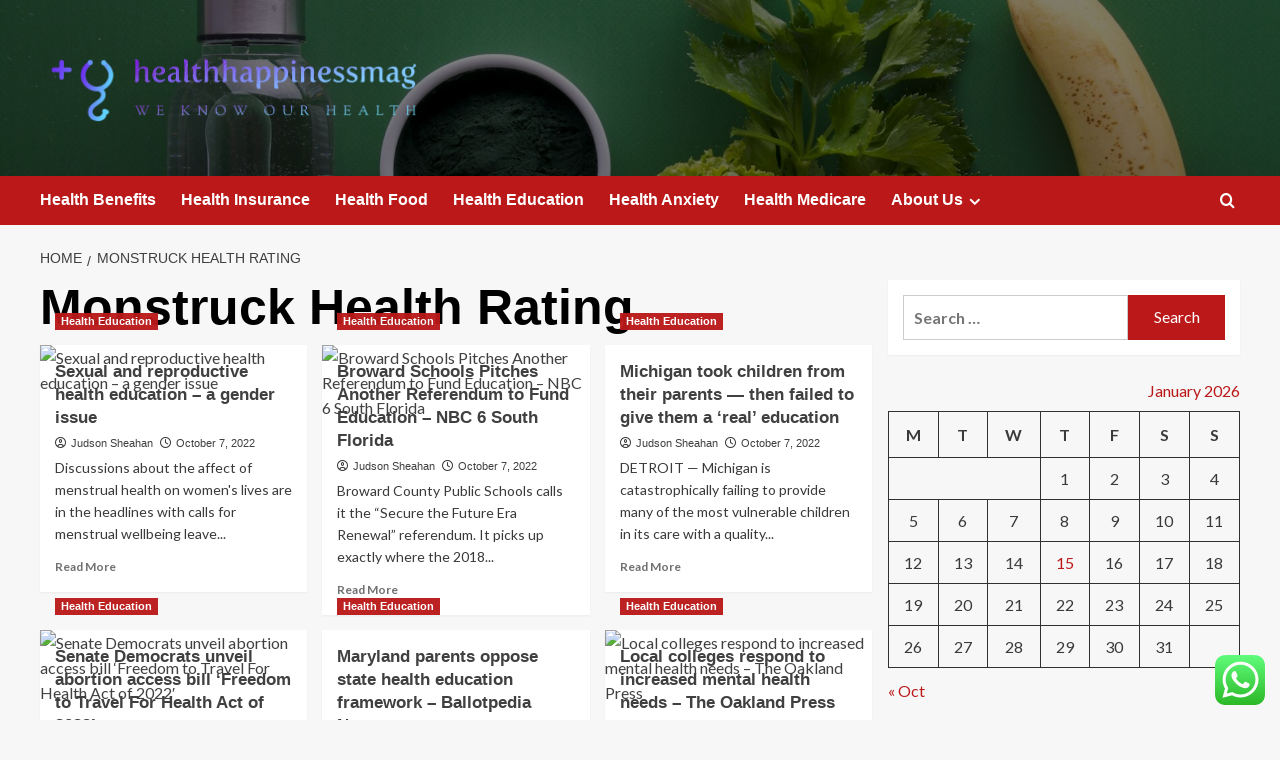

--- FILE ---
content_type: text/html; charset=UTF-8
request_url: https://healthhappinessmag.com/tag/monstruck-health-rating
body_size: 24143
content:
<!doctype html>
<html lang="en-US" prefix="og: https://ogp.me/ns#">

<head>
  <meta charset="UTF-8">
  <meta name="viewport" content="width=device-width, initial-scale=1">
  <link rel="profile" href="https://gmpg.org/xfn/11">
  <link rel='preload' href='https://fonts.googleapis.com/css?family=Source%2BSans%2BPro%3A400%2C700%7CLato%3A400%2C700&#038;subset=latin&#038;display=swap' as='style' onload="this.onload=null;this.rel='stylesheet'" type='text/css' media='all' crossorigin='anonymous'>
<link rel='preconnect' href='https://fonts.googleapis.com' crossorigin='anonymous'>
<link rel='preconnect' href='https://fonts.gstatic.com' crossorigin='anonymous'>

<!-- Search Engine Optimization by Rank Math - https://rankmath.com/ -->
<title>Monstruck Health Rating - healthhappinessmag</title>
<meta name="robots" content="follow, noindex"/>
<meta property="og:locale" content="en_US" />
<meta property="og:type" content="article" />
<meta property="og:title" content="Monstruck Health Rating - healthhappinessmag" />
<meta property="og:url" content="https://healthhappinessmag.com/tag/monstruck-health-rating" />
<meta property="og:site_name" content="healthhappinessmag" />
<meta name="twitter:card" content="summary_large_image" />
<meta name="twitter:title" content="Monstruck Health Rating - healthhappinessmag" />
<meta name="twitter:label1" content="Posts" />
<meta name="twitter:data1" content="179" />
<script type="application/ld+json" class="rank-math-schema">{"@context":"https://schema.org","@graph":[{"@type":"Person","@id":"https://healthhappinessmag.com/#person","name":"Judson Sheahan","image":{"@type":"ImageObject","@id":"https://healthhappinessmag.com/#logo","url":"https://healthhappinessmag.com/wp-content/uploads/2022/10/cropped-default.png","contentUrl":"https://healthhappinessmag.com/wp-content/uploads/2022/10/cropped-default.png","caption":"healthhappinessmag","inLanguage":"en-US","width":"752","height":"138"}},{"@type":"WebSite","@id":"https://healthhappinessmag.com/#website","url":"https://healthhappinessmag.com","name":"healthhappinessmag","publisher":{"@id":"https://healthhappinessmag.com/#person"},"inLanguage":"en-US"},{"@type":"CollectionPage","@id":"https://healthhappinessmag.com/tag/monstruck-health-rating#webpage","url":"https://healthhappinessmag.com/tag/monstruck-health-rating","name":"Monstruck Health Rating - healthhappinessmag","isPartOf":{"@id":"https://healthhappinessmag.com/#website"},"inLanguage":"en-US"}]}</script>
<!-- /Rank Math WordPress SEO plugin -->

<link rel='dns-prefetch' href='//fonts.googleapis.com' />
<link rel='preconnect' href='https://fonts.googleapis.com' />
<link rel='preconnect' href='https://fonts.gstatic.com' />
<link rel="alternate" type="application/rss+xml" title="healthhappinessmag &raquo; Feed" href="https://healthhappinessmag.com/feed" />
<link rel="alternate" type="application/rss+xml" title="healthhappinessmag &raquo; Comments Feed" href="https://healthhappinessmag.com/comments/feed" />
<link rel="alternate" type="application/rss+xml" title="healthhappinessmag &raquo; Monstruck Health Rating Tag Feed" href="https://healthhappinessmag.com/tag/monstruck-health-rating/feed" />
<style id='wp-img-auto-sizes-contain-inline-css' type='text/css'>
img:is([sizes=auto i],[sizes^="auto," i]){contain-intrinsic-size:3000px 1500px}
/*# sourceURL=wp-img-auto-sizes-contain-inline-css */
</style>

<link rel='stylesheet' id='ht_ctc_main_css-css' href='https://healthhappinessmag.com/wp-content/plugins/click-to-chat-for-whatsapp/new/inc/assets/css/main.css?ver=4.35' type='text/css' media='all' />
<style id='wp-emoji-styles-inline-css' type='text/css'>

	img.wp-smiley, img.emoji {
		display: inline !important;
		border: none !important;
		box-shadow: none !important;
		height: 1em !important;
		width: 1em !important;
		margin: 0 0.07em !important;
		vertical-align: -0.1em !important;
		background: none !important;
		padding: 0 !important;
	}
/*# sourceURL=wp-emoji-styles-inline-css */
</style>
<link rel='stylesheet' id='wp-block-library-css' href='https://healthhappinessmag.com/wp-includes/css/dist/block-library/style.min.css?ver=6.9' type='text/css' media='all' />
<style id='global-styles-inline-css' type='text/css'>
:root{--wp--preset--aspect-ratio--square: 1;--wp--preset--aspect-ratio--4-3: 4/3;--wp--preset--aspect-ratio--3-4: 3/4;--wp--preset--aspect-ratio--3-2: 3/2;--wp--preset--aspect-ratio--2-3: 2/3;--wp--preset--aspect-ratio--16-9: 16/9;--wp--preset--aspect-ratio--9-16: 9/16;--wp--preset--color--black: #000000;--wp--preset--color--cyan-bluish-gray: #abb8c3;--wp--preset--color--white: #ffffff;--wp--preset--color--pale-pink: #f78da7;--wp--preset--color--vivid-red: #cf2e2e;--wp--preset--color--luminous-vivid-orange: #ff6900;--wp--preset--color--luminous-vivid-amber: #fcb900;--wp--preset--color--light-green-cyan: #7bdcb5;--wp--preset--color--vivid-green-cyan: #00d084;--wp--preset--color--pale-cyan-blue: #8ed1fc;--wp--preset--color--vivid-cyan-blue: #0693e3;--wp--preset--color--vivid-purple: #9b51e0;--wp--preset--gradient--vivid-cyan-blue-to-vivid-purple: linear-gradient(135deg,rgb(6,147,227) 0%,rgb(155,81,224) 100%);--wp--preset--gradient--light-green-cyan-to-vivid-green-cyan: linear-gradient(135deg,rgb(122,220,180) 0%,rgb(0,208,130) 100%);--wp--preset--gradient--luminous-vivid-amber-to-luminous-vivid-orange: linear-gradient(135deg,rgb(252,185,0) 0%,rgb(255,105,0) 100%);--wp--preset--gradient--luminous-vivid-orange-to-vivid-red: linear-gradient(135deg,rgb(255,105,0) 0%,rgb(207,46,46) 100%);--wp--preset--gradient--very-light-gray-to-cyan-bluish-gray: linear-gradient(135deg,rgb(238,238,238) 0%,rgb(169,184,195) 100%);--wp--preset--gradient--cool-to-warm-spectrum: linear-gradient(135deg,rgb(74,234,220) 0%,rgb(151,120,209) 20%,rgb(207,42,186) 40%,rgb(238,44,130) 60%,rgb(251,105,98) 80%,rgb(254,248,76) 100%);--wp--preset--gradient--blush-light-purple: linear-gradient(135deg,rgb(255,206,236) 0%,rgb(152,150,240) 100%);--wp--preset--gradient--blush-bordeaux: linear-gradient(135deg,rgb(254,205,165) 0%,rgb(254,45,45) 50%,rgb(107,0,62) 100%);--wp--preset--gradient--luminous-dusk: linear-gradient(135deg,rgb(255,203,112) 0%,rgb(199,81,192) 50%,rgb(65,88,208) 100%);--wp--preset--gradient--pale-ocean: linear-gradient(135deg,rgb(255,245,203) 0%,rgb(182,227,212) 50%,rgb(51,167,181) 100%);--wp--preset--gradient--electric-grass: linear-gradient(135deg,rgb(202,248,128) 0%,rgb(113,206,126) 100%);--wp--preset--gradient--midnight: linear-gradient(135deg,rgb(2,3,129) 0%,rgb(40,116,252) 100%);--wp--preset--font-size--small: 13px;--wp--preset--font-size--medium: 20px;--wp--preset--font-size--large: 36px;--wp--preset--font-size--x-large: 42px;--wp--preset--spacing--20: 0.44rem;--wp--preset--spacing--30: 0.67rem;--wp--preset--spacing--40: 1rem;--wp--preset--spacing--50: 1.5rem;--wp--preset--spacing--60: 2.25rem;--wp--preset--spacing--70: 3.38rem;--wp--preset--spacing--80: 5.06rem;--wp--preset--shadow--natural: 6px 6px 9px rgba(0, 0, 0, 0.2);--wp--preset--shadow--deep: 12px 12px 50px rgba(0, 0, 0, 0.4);--wp--preset--shadow--sharp: 6px 6px 0px rgba(0, 0, 0, 0.2);--wp--preset--shadow--outlined: 6px 6px 0px -3px rgb(255, 255, 255), 6px 6px rgb(0, 0, 0);--wp--preset--shadow--crisp: 6px 6px 0px rgb(0, 0, 0);}:root { --wp--style--global--content-size: 800px;--wp--style--global--wide-size: 1200px; }:where(body) { margin: 0; }.wp-site-blocks > .alignleft { float: left; margin-right: 2em; }.wp-site-blocks > .alignright { float: right; margin-left: 2em; }.wp-site-blocks > .aligncenter { justify-content: center; margin-left: auto; margin-right: auto; }:where(.wp-site-blocks) > * { margin-block-start: 24px; margin-block-end: 0; }:where(.wp-site-blocks) > :first-child { margin-block-start: 0; }:where(.wp-site-blocks) > :last-child { margin-block-end: 0; }:root { --wp--style--block-gap: 24px; }:root :where(.is-layout-flow) > :first-child{margin-block-start: 0;}:root :where(.is-layout-flow) > :last-child{margin-block-end: 0;}:root :where(.is-layout-flow) > *{margin-block-start: 24px;margin-block-end: 0;}:root :where(.is-layout-constrained) > :first-child{margin-block-start: 0;}:root :where(.is-layout-constrained) > :last-child{margin-block-end: 0;}:root :where(.is-layout-constrained) > *{margin-block-start: 24px;margin-block-end: 0;}:root :where(.is-layout-flex){gap: 24px;}:root :where(.is-layout-grid){gap: 24px;}.is-layout-flow > .alignleft{float: left;margin-inline-start: 0;margin-inline-end: 2em;}.is-layout-flow > .alignright{float: right;margin-inline-start: 2em;margin-inline-end: 0;}.is-layout-flow > .aligncenter{margin-left: auto !important;margin-right: auto !important;}.is-layout-constrained > .alignleft{float: left;margin-inline-start: 0;margin-inline-end: 2em;}.is-layout-constrained > .alignright{float: right;margin-inline-start: 2em;margin-inline-end: 0;}.is-layout-constrained > .aligncenter{margin-left: auto !important;margin-right: auto !important;}.is-layout-constrained > :where(:not(.alignleft):not(.alignright):not(.alignfull)){max-width: var(--wp--style--global--content-size);margin-left: auto !important;margin-right: auto !important;}.is-layout-constrained > .alignwide{max-width: var(--wp--style--global--wide-size);}body .is-layout-flex{display: flex;}.is-layout-flex{flex-wrap: wrap;align-items: center;}.is-layout-flex > :is(*, div){margin: 0;}body .is-layout-grid{display: grid;}.is-layout-grid > :is(*, div){margin: 0;}body{padding-top: 0px;padding-right: 0px;padding-bottom: 0px;padding-left: 0px;}a:where(:not(.wp-element-button)){text-decoration: none;}:root :where(.wp-element-button, .wp-block-button__link){background-color: #32373c;border-radius: 0;border-width: 0;color: #fff;font-family: inherit;font-size: inherit;font-style: inherit;font-weight: inherit;letter-spacing: inherit;line-height: inherit;padding-top: calc(0.667em + 2px);padding-right: calc(1.333em + 2px);padding-bottom: calc(0.667em + 2px);padding-left: calc(1.333em + 2px);text-decoration: none;text-transform: inherit;}.has-black-color{color: var(--wp--preset--color--black) !important;}.has-cyan-bluish-gray-color{color: var(--wp--preset--color--cyan-bluish-gray) !important;}.has-white-color{color: var(--wp--preset--color--white) !important;}.has-pale-pink-color{color: var(--wp--preset--color--pale-pink) !important;}.has-vivid-red-color{color: var(--wp--preset--color--vivid-red) !important;}.has-luminous-vivid-orange-color{color: var(--wp--preset--color--luminous-vivid-orange) !important;}.has-luminous-vivid-amber-color{color: var(--wp--preset--color--luminous-vivid-amber) !important;}.has-light-green-cyan-color{color: var(--wp--preset--color--light-green-cyan) !important;}.has-vivid-green-cyan-color{color: var(--wp--preset--color--vivid-green-cyan) !important;}.has-pale-cyan-blue-color{color: var(--wp--preset--color--pale-cyan-blue) !important;}.has-vivid-cyan-blue-color{color: var(--wp--preset--color--vivid-cyan-blue) !important;}.has-vivid-purple-color{color: var(--wp--preset--color--vivid-purple) !important;}.has-black-background-color{background-color: var(--wp--preset--color--black) !important;}.has-cyan-bluish-gray-background-color{background-color: var(--wp--preset--color--cyan-bluish-gray) !important;}.has-white-background-color{background-color: var(--wp--preset--color--white) !important;}.has-pale-pink-background-color{background-color: var(--wp--preset--color--pale-pink) !important;}.has-vivid-red-background-color{background-color: var(--wp--preset--color--vivid-red) !important;}.has-luminous-vivid-orange-background-color{background-color: var(--wp--preset--color--luminous-vivid-orange) !important;}.has-luminous-vivid-amber-background-color{background-color: var(--wp--preset--color--luminous-vivid-amber) !important;}.has-light-green-cyan-background-color{background-color: var(--wp--preset--color--light-green-cyan) !important;}.has-vivid-green-cyan-background-color{background-color: var(--wp--preset--color--vivid-green-cyan) !important;}.has-pale-cyan-blue-background-color{background-color: var(--wp--preset--color--pale-cyan-blue) !important;}.has-vivid-cyan-blue-background-color{background-color: var(--wp--preset--color--vivid-cyan-blue) !important;}.has-vivid-purple-background-color{background-color: var(--wp--preset--color--vivid-purple) !important;}.has-black-border-color{border-color: var(--wp--preset--color--black) !important;}.has-cyan-bluish-gray-border-color{border-color: var(--wp--preset--color--cyan-bluish-gray) !important;}.has-white-border-color{border-color: var(--wp--preset--color--white) !important;}.has-pale-pink-border-color{border-color: var(--wp--preset--color--pale-pink) !important;}.has-vivid-red-border-color{border-color: var(--wp--preset--color--vivid-red) !important;}.has-luminous-vivid-orange-border-color{border-color: var(--wp--preset--color--luminous-vivid-orange) !important;}.has-luminous-vivid-amber-border-color{border-color: var(--wp--preset--color--luminous-vivid-amber) !important;}.has-light-green-cyan-border-color{border-color: var(--wp--preset--color--light-green-cyan) !important;}.has-vivid-green-cyan-border-color{border-color: var(--wp--preset--color--vivid-green-cyan) !important;}.has-pale-cyan-blue-border-color{border-color: var(--wp--preset--color--pale-cyan-blue) !important;}.has-vivid-cyan-blue-border-color{border-color: var(--wp--preset--color--vivid-cyan-blue) !important;}.has-vivid-purple-border-color{border-color: var(--wp--preset--color--vivid-purple) !important;}.has-vivid-cyan-blue-to-vivid-purple-gradient-background{background: var(--wp--preset--gradient--vivid-cyan-blue-to-vivid-purple) !important;}.has-light-green-cyan-to-vivid-green-cyan-gradient-background{background: var(--wp--preset--gradient--light-green-cyan-to-vivid-green-cyan) !important;}.has-luminous-vivid-amber-to-luminous-vivid-orange-gradient-background{background: var(--wp--preset--gradient--luminous-vivid-amber-to-luminous-vivid-orange) !important;}.has-luminous-vivid-orange-to-vivid-red-gradient-background{background: var(--wp--preset--gradient--luminous-vivid-orange-to-vivid-red) !important;}.has-very-light-gray-to-cyan-bluish-gray-gradient-background{background: var(--wp--preset--gradient--very-light-gray-to-cyan-bluish-gray) !important;}.has-cool-to-warm-spectrum-gradient-background{background: var(--wp--preset--gradient--cool-to-warm-spectrum) !important;}.has-blush-light-purple-gradient-background{background: var(--wp--preset--gradient--blush-light-purple) !important;}.has-blush-bordeaux-gradient-background{background: var(--wp--preset--gradient--blush-bordeaux) !important;}.has-luminous-dusk-gradient-background{background: var(--wp--preset--gradient--luminous-dusk) !important;}.has-pale-ocean-gradient-background{background: var(--wp--preset--gradient--pale-ocean) !important;}.has-electric-grass-gradient-background{background: var(--wp--preset--gradient--electric-grass) !important;}.has-midnight-gradient-background{background: var(--wp--preset--gradient--midnight) !important;}.has-small-font-size{font-size: var(--wp--preset--font-size--small) !important;}.has-medium-font-size{font-size: var(--wp--preset--font-size--medium) !important;}.has-large-font-size{font-size: var(--wp--preset--font-size--large) !important;}.has-x-large-font-size{font-size: var(--wp--preset--font-size--x-large) !important;}
/*# sourceURL=global-styles-inline-css */
</style>

<link rel='stylesheet' id='contact-form-7-css' href='https://healthhappinessmag.com/wp-content/plugins/contact-form-7/includes/css/styles.css?ver=6.1.4' type='text/css' media='all' />
<style id='contact-form-7-inline-css' type='text/css'>
.wpcf7 .wpcf7-recaptcha iframe {margin-bottom: 0;}.wpcf7 .wpcf7-recaptcha[data-align="center"] > div {margin: 0 auto;}.wpcf7 .wpcf7-recaptcha[data-align="right"] > div {margin: 0 0 0 auto;}
/*# sourceURL=contact-form-7-inline-css */
</style>
<link rel='stylesheet' id='ez-toc-css' href='https://healthhappinessmag.com/wp-content/plugins/easy-table-of-contents/assets/css/screen.min.css?ver=2.0.80' type='text/css' media='all' />
<style id='ez-toc-inline-css' type='text/css'>
div#ez-toc-container .ez-toc-title {font-size: 120%;}div#ez-toc-container .ez-toc-title {font-weight: 500;}div#ez-toc-container ul li , div#ez-toc-container ul li a {font-size: 95%;}div#ez-toc-container ul li , div#ez-toc-container ul li a {font-weight: 500;}div#ez-toc-container nav ul ul li {font-size: 90%;}.ez-toc-box-title {font-weight: bold; margin-bottom: 10px; text-align: center; text-transform: uppercase; letter-spacing: 1px; color: #666; padding-bottom: 5px;position:absolute;top:-4%;left:5%;background-color: inherit;transition: top 0.3s ease;}.ez-toc-box-title.toc-closed {top:-25%;}
.ez-toc-container-direction {direction: ltr;}.ez-toc-counter ul{counter-reset: item ;}.ez-toc-counter nav ul li a::before {content: counters(item, '.', decimal) '. ';display: inline-block;counter-increment: item;flex-grow: 0;flex-shrink: 0;margin-right: .2em; float: left; }.ez-toc-widget-direction {direction: ltr;}.ez-toc-widget-container ul{counter-reset: item ;}.ez-toc-widget-container nav ul li a::before {content: counters(item, '.', decimal) '. ';display: inline-block;counter-increment: item;flex-grow: 0;flex-shrink: 0;margin-right: .2em; float: left; }
/*# sourceURL=ez-toc-inline-css */
</style>
<link rel='stylesheet' id='covernews-google-fonts-css' href='https://fonts.googleapis.com/css?family=Source%2BSans%2BPro%3A400%2C700%7CLato%3A400%2C700&#038;subset=latin&#038;display=swap' type='text/css' media='all' />
<link rel='stylesheet' id='covernews-icons-css' href='https://healthhappinessmag.com/wp-content/themes/covernews/assets/icons/style.css?ver=6.9' type='text/css' media='all' />
<link rel='stylesheet' id='bootstrap-css' href='https://healthhappinessmag.com/wp-content/themes/covernews/assets/bootstrap/css/bootstrap.min.css?ver=6.9' type='text/css' media='all' />
<link rel='stylesheet' id='covernews-style-css' href='https://healthhappinessmag.com/wp-content/themes/covernews/style.min.css?ver=6.0.3' type='text/css' media='all' />
<script type="text/javascript" src="https://healthhappinessmag.com/wp-includes/js/jquery/jquery.min.js?ver=3.7.1" id="jquery-core-js"></script>
<script type="text/javascript" src="https://healthhappinessmag.com/wp-includes/js/jquery/jquery-migrate.min.js?ver=3.4.1" id="jquery-migrate-js"></script>
<link rel="https://api.w.org/" href="https://healthhappinessmag.com/wp-json/" /><link rel="alternate" title="JSON" type="application/json" href="https://healthhappinessmag.com/wp-json/wp/v2/tags/297" /><link rel="EditURI" type="application/rsd+xml" title="RSD" href="https://healthhappinessmag.com/xmlrpc.php?rsd" />
<meta name="generator" content="WordPress 6.9" />
<!-- FIFU:meta:begin:image -->
<meta property="og:image" content="https://cdn-res.keymedia.com/cms/images/au/130/0423_637934005452814629.jpg" />
<!-- FIFU:meta:end:image --><!-- FIFU:meta:begin:twitter -->
<meta name="twitter:card" content="summary_large_image" />
<meta name="twitter:title" content="Sexual and reproductive health education – a gender issue" />
<meta name="twitter:description" content="" />
<meta name="twitter:image" content="https://cdn-res.keymedia.com/cms/images/au/130/0423_637934005452814629.jpg" />
<!-- FIFU:meta:end:twitter --><!-- HFCM by 99 Robots - Snippet # 5: gsc -->
<meta name="google-site-verification" content="9OdlzoOuVp_gldgTkJwLwdJ90FgM3w1Q9YSgTmSUm4Q" />
<!-- /end HFCM by 99 Robots -->
<link rel="preload" href="https://healthhappinessmag.com/wp-content/uploads/2025/10/cropped-vitalii-pavlyshynets-kcRFW-Hje8Y-unsplash.jpg" as="image">        <style type="text/css">
                        .site-title,
            .site-description {
                position: absolute;
                clip: rect(1px, 1px, 1px, 1px);
                display: none;
            }

                    .elementor-template-full-width .elementor-section.elementor-section-full_width > .elementor-container,
        .elementor-template-full-width .elementor-section.elementor-section-boxed > .elementor-container{
            max-width: 1200px;
        }
        @media (min-width: 1600px){
            .elementor-template-full-width .elementor-section.elementor-section-full_width > .elementor-container,
            .elementor-template-full-width .elementor-section.elementor-section-boxed > .elementor-container{
                max-width: 1600px;
            }
        }
        
        .align-content-left .elementor-section-stretched,
        .align-content-right .elementor-section-stretched {
            max-width: 100%;
            left: 0 !important;
        }


        </style>
        <link rel="icon" href="https://healthhappinessmag.com/wp-content/uploads/2025/06/cropped-cover-2-scaled-1-32x32.png" sizes="32x32" />
<link rel="icon" href="https://healthhappinessmag.com/wp-content/uploads/2025/06/cropped-cover-2-scaled-1-192x192.png" sizes="192x192" />
<link rel="apple-touch-icon" href="https://healthhappinessmag.com/wp-content/uploads/2025/06/cropped-cover-2-scaled-1-180x180.png" />
<meta name="msapplication-TileImage" content="https://healthhappinessmag.com/wp-content/uploads/2025/06/cropped-cover-2-scaled-1-270x270.png" />
</head>

<body class="archive tag tag-monstruck-health-rating tag-297 wp-custom-logo wp-embed-responsive wp-theme-covernews hfeed default-content-layout archive-layout-grid scrollup-sticky-header aft-sticky-header aft-sticky-sidebar default aft-container-default aft-main-banner-slider-editors-picks-trending header-image-default align-content-left aft-and">
  
  
  <div id="page" class="site">
    <a class="skip-link screen-reader-text" href="#content">Skip to content</a>

    <div class="header-layout-1">
    <header id="masthead" class="site-header">
        <div class="masthead-banner af-header-image data-bg" style="background-image: url(https://healthhappinessmag.com/wp-content/uploads/2025/10/cropped-vitalii-pavlyshynets-kcRFW-Hje8Y-unsplash.jpg);">
      <div class="container">
        <div class="row">
          <div class="col-md-4">
            <div class="site-branding">
              <a href="https://healthhappinessmag.com/" class="custom-logo-link" rel="home"><img width="785" height="174" src="https://healthhappinessmag.com/wp-content/uploads/2025/06/cropped-default-1.png" class="custom-logo" alt="healthhappinessmag" decoding="async" fetchpriority="high" srcset="https://healthhappinessmag.com/wp-content/uploads/2025/06/cropped-default-1.png 785w, https://healthhappinessmag.com/wp-content/uploads/2025/06/cropped-default-1-300x66.png 300w, https://healthhappinessmag.com/wp-content/uploads/2025/06/cropped-default-1-768x170.png 768w" sizes="(max-width: 785px) 100vw, 785px" loading="lazy" /></a>                <p class="site-title font-family-1">
                  <a href="https://healthhappinessmag.com/" rel="home">healthhappinessmag</a>
                </p>
              
                              <p class="site-description">We Know Our Health</p>
                          </div>
          </div>
          <div class="col-md-8">
                      </div>
        </div>
      </div>
    </div>
    <nav id="site-navigation" class="main-navigation">
      <div class="container">
        <div class="row">
          <div class="kol-12">
            <div class="navigation-container">

              <div class="main-navigation-container-items-wrapper">

                <span class="toggle-menu">
                  <a
                    href="#"
                    class="aft-void-menu"
                    role="button"
                    aria-label="Toggle Primary Menu"
                    aria-controls="primary-menu" aria-expanded="false">
                    <span class="screen-reader-text">Primary Menu</span>
                    <i class="ham"></i>
                  </a>
                </span>
                <span class="af-mobile-site-title-wrap">
                  <a href="https://healthhappinessmag.com/" class="custom-logo-link" rel="home"><img width="785" height="174" src="https://healthhappinessmag.com/wp-content/uploads/2025/06/cropped-default-1.png" class="custom-logo" alt="healthhappinessmag" decoding="async" srcset="https://healthhappinessmag.com/wp-content/uploads/2025/06/cropped-default-1.png 785w, https://healthhappinessmag.com/wp-content/uploads/2025/06/cropped-default-1-300x66.png 300w, https://healthhappinessmag.com/wp-content/uploads/2025/06/cropped-default-1-768x170.png 768w" sizes="(max-width: 785px) 100vw, 785px" loading="lazy" /></a>                  <p class="site-title font-family-1">
                    <a href="https://healthhappinessmag.com/" rel="home">healthhappinessmag</a>
                  </p>
                </span>
                <div class="menu main-menu"><ul id="primary-menu" class="menu"><li id="menu-item-6060" class="menu-item menu-item-type-taxonomy menu-item-object-category menu-item-6060"><a href="https://healthhappinessmag.com/category/health-benefits">Health Benefits</a></li>
<li id="menu-item-6061" class="menu-item menu-item-type-taxonomy menu-item-object-category menu-item-6061"><a href="https://healthhappinessmag.com/category/health-insurance">Health Insurance</a></li>
<li id="menu-item-6062" class="menu-item menu-item-type-taxonomy menu-item-object-category menu-item-6062"><a href="https://healthhappinessmag.com/category/health-food">Health Food</a></li>
<li id="menu-item-6063" class="menu-item menu-item-type-taxonomy menu-item-object-category menu-item-6063"><a href="https://healthhappinessmag.com/category/health-education">Health Education</a></li>
<li id="menu-item-6064" class="menu-item menu-item-type-taxonomy menu-item-object-category menu-item-6064"><a href="https://healthhappinessmag.com/category/health-anxiety">Health Anxiety</a></li>
<li id="menu-item-6065" class="menu-item menu-item-type-taxonomy menu-item-object-category menu-item-6065"><a href="https://healthhappinessmag.com/category/health-medicare">Health Medicare</a></li>
<li id="menu-item-6068" class="menu-item menu-item-type-post_type menu-item-object-page menu-item-has-children menu-item-6068"><a href="https://healthhappinessmag.com/about-us">About Us</a>
<ul class="sub-menu">
	<li id="menu-item-6069" class="menu-item menu-item-type-post_type menu-item-object-page menu-item-6069"><a href="https://healthhappinessmag.com/privacy-policy-2">Privacy Policy</a></li>
	<li id="menu-item-6071" class="menu-item menu-item-type-post_type menu-item-object-page menu-item-6071"><a href="https://healthhappinessmag.com/contact-us">Contact Us</a></li>
	<li id="menu-item-6070" class="menu-item menu-item-type-post_type menu-item-object-page menu-item-6070"><a href="https://healthhappinessmag.com/advertise-here">Advertise Here</a></li>
	<li id="menu-item-6072" class="menu-item menu-item-type-post_type menu-item-object-page menu-item-6072"><a href="https://healthhappinessmag.com/sitemap">Sitemap</a></li>
</ul>
</li>
</ul></div>              </div>
              <div class="cart-search">

                <div class="af-search-wrap">
                  <div class="search-overlay">
                    <a href="#" title="Search" class="search-icon">
                      <i class="fa fa-search"></i>
                    </a>
                    <div class="af-search-form">
                      <form role="search" method="get" class="search-form" action="https://healthhappinessmag.com/">
				<label>
					<span class="screen-reader-text">Search for:</span>
					<input type="search" class="search-field" placeholder="Search &hellip;" value="" name="s" />
				</label>
				<input type="submit" class="search-submit" value="Search" />
			</form>                    </div>
                  </div>
                </div>
              </div>


            </div>
          </div>
        </div>
      </div>
    </nav>
  </header>
</div>

    
    <div id="content" class="container">
                <div class="em-breadcrumbs font-family-1 covernews-breadcrumbs">
      <div class="row">
        <div role="navigation" aria-label="Breadcrumbs" class="breadcrumb-trail breadcrumbs" itemprop="breadcrumb"><ul class="trail-items" itemscope itemtype="http://schema.org/BreadcrumbList"><meta name="numberOfItems" content="2" /><meta name="itemListOrder" content="Ascending" /><li itemprop="itemListElement" itemscope itemtype="http://schema.org/ListItem" class="trail-item trail-begin"><a href="https://healthhappinessmag.com" rel="home" itemprop="item"><span itemprop="name">Home</span></a><meta itemprop="position" content="1" /></li><li itemprop="itemListElement" itemscope itemtype="http://schema.org/ListItem" class="trail-item trail-end"><a href="https://healthhappinessmag.com/tag/monstruck-health-rating" itemprop="item"><span itemprop="name">Monstruck Health Rating</span></a><meta itemprop="position" content="2" /></li></ul></div>      </div>
    </div>
    <div class="section-block-upper row">

                <div id="primary" class="content-area">
                    <main id="main" class="site-main aft-archive-post">

                        
                            <header class="header-title-wrapper1">
                                <h1 class="page-title">Monstruck Health Rating</h1>                            </header><!-- .header-title-wrapper -->
                            <div class="row">
                            <div id="aft-inner-row">
                            

        <article id="post-4259" class="col-lg-4 col-sm-4 col-md-4 latest-posts-grid post-4259 post type-post status-publish format-standard has-post-thumbnail hentry category-health-education tag-better-health-solutions-miami tag-bills-teachers-mental-health-trainig tag-birchbox-womens-health tag-comcap-family-health-services tag-comunity-health-cenree tag-coupon-code-gi-pro-health tag-epa-health-risk-pollutants tag-essentia-health-brainerd-address tag-essentia-health-electronic-time-cards tag-evolv-health-login-in-issues tag-exercise-related-to-mental-health tag-family-health-fort-collins tag-halyard-health-cafepharma tag-hayes-morris-mental-health-hospital tag-health tag-health-and-bipolar-disorder tag-health-benefit-strategy tag-health-benefits-brown-seaweek tag-health-benefits-of-acacia-seeds tag-health-benefits-of-exercise-squats tag-health-booklets-for-kids tag-health-care-crisis-communication tag-health-centers-that-offer-swimming tag-health-dept-franklin-tn tag-health-grove-littleton-assisted-care tag-health-hazaed-waterbourne-coatings tag-health-information-technology-across-departments tag-health-insurance-costs-unaffordable-by tag-health-insurance-premium-deductible tag-health-insurance-school-forms tag-health-issues-caused-by-cavities tag-health-mart-grovecity-pa tag-health-of-parriots-gronkowski tag-hill-county-texas-health-inspector tag-hilton-employee-health-program tag-hippocrates-health-institute-staff tag-hopewell-wv-health-care tag-jefferson-health-system-psychiatry tag-julia-roberts tag-mj-health-kardashian tag-moda-health-referral-form tag-monstruck-health-rating tag-mufg-union-bank-employee-health tag-pe-health-banner tag-ri-health-care-proxy tag-robert-osborne-2016-health tag-san-diego-public-health-vaccinations tag-savannah-memorial-behavioral-health-policy tag-tampa-mobile-health-clinic-volunteer tag-tan-de-health-herbs tag-ted-deutch-health"                 data-mh="archive-layout-grid">
            
<div class="align-items-center has-post-image">
  <div class="spotlight-post">
    <figure class="categorised-article inside-img">
      <div class="categorised-article-wrapper">
        <div class="data-bg-hover data-bg-categorised read-bg-img">
          <a href="https://healthhappinessmag.com/sexual-and-reproductive-health-education-a-gender-issue.html"
            aria-label="Sexual and reproductive health education – a gender issue">
            <img post-id="4259" fifu-featured="1" width="300" height="300" src="https://cdn-res.keymedia.com/cms/images/au/130/0423_637934005452814629.jpg" class="attachment-medium size-medium wp-post-image" alt="Sexual and reproductive health education – a gender issue" title="Sexual and reproductive health education – a gender issue" title="Sexual and reproductive health education – a gender issue" decoding="async" loading="lazy" />          </a>
        </div>
                <div class="figure-categories figure-categories-bg">
          <ul class="cat-links"><li class="meta-category">
                             <a class="covernews-categories category-color-1"
                            href="https://healthhappinessmag.com/category/health-education" 
                            aria-label="View all posts in Health Education"> 
                                 Health Education
                             </a>
                        </li></ul>        </div>
      </div>

    </figure>
    <figcaption>

      <h3 class="article-title article-title-1">
        <a href="https://healthhappinessmag.com/sexual-and-reproductive-health-education-a-gender-issue.html">
          Sexual and reproductive health education – a gender issue        </a>
      </h3>
      <div class="grid-item-metadata">
        
    <span class="author-links">

      
        <span class="item-metadata posts-author">
          <i class="far fa-user-circle"></i>
                          <a href="https://healthhappinessmag.com/author/judson-sheahan">
                    Judson Sheahan                </a>
               </span>
                    <span class="item-metadata posts-date">
          <i class="far fa-clock"></i>
          <a href="https://healthhappinessmag.com/2022/10">
            October 7, 2022          </a>
        </span>
                </span>
      </div>
              <div class="full-item-discription">
          <div class="post-description">
            <p>Discussions about the affect of menstrual health on women's lives are in the headlines with calls for menstrual wellbeing leave...</p>
<div class="aft-readmore-wrapper">
              <a href="https://healthhappinessmag.com/sexual-and-reproductive-health-education-a-gender-issue.html" class="aft-readmore" aria-label="Read more about Sexual and reproductive health education – a gender issue">Read More<span class="screen-reader-text">Read more about Sexual and reproductive health education – a gender issue</span></a>
          </div>

          </div>
        </div>
          </figcaption>
  </div>
  </div>        </article>
    

        <article id="post-4298" class="col-lg-4 col-sm-4 col-md-4 latest-posts-grid post-4298 post type-post status-publish format-standard has-post-thumbnail hentry category-health-education tag-better-health-solutions-miami tag-bills-teachers-mental-health-trainig tag-birchbox-womens-health tag-comcap-family-health-services tag-comunity-health-cenree tag-coupon-code-gi-pro-health tag-epa-health-risk-pollutants tag-essentia-health-brainerd-address tag-essentia-health-electronic-time-cards tag-evolv-health-login-in-issues tag-exercise-related-to-mental-health tag-family-health-fort-collins tag-halyard-health-cafepharma tag-hayes-morris-mental-health-hospital tag-health tag-health-and-bipolar-disorder tag-health-benefit-strategy tag-health-benefits-brown-seaweek tag-health-benefits-of-acacia-seeds tag-health-benefits-of-exercise-squats tag-health-booklets-for-kids tag-health-care-crisis-communication tag-health-centers-that-offer-swimming tag-health-dept-franklin-tn tag-health-grove-littleton-assisted-care tag-health-hazaed-waterbourne-coatings tag-health-information-technology-across-departments tag-health-insurance-costs-unaffordable-by tag-health-insurance-premium-deductible tag-health-insurance-school-forms tag-health-issues-caused-by-cavities tag-health-mart-grovecity-pa tag-health-of-parriots-gronkowski tag-hill-county-texas-health-inspector tag-hilton-employee-health-program tag-hippocrates-health-institute-staff tag-hopewell-wv-health-care tag-jefferson-health-system-psychiatry tag-julia-roberts tag-mj-health-kardashian tag-moda-health-referral-form tag-monstruck-health-rating tag-mufg-union-bank-employee-health tag-pe-health-banner tag-ri-health-care-proxy tag-robert-osborne-2016-health tag-san-diego-public-health-vaccinations tag-savannah-memorial-behavioral-health-policy tag-tampa-mobile-health-clinic-volunteer tag-tan-de-health-herbs tag-ted-deutch-health"                 data-mh="archive-layout-grid">
            
<div class="align-items-center has-post-image">
  <div class="spotlight-post">
    <figure class="categorised-article inside-img">
      <div class="categorised-article-wrapper">
        <div class="data-bg-hover data-bg-categorised read-bg-img">
          <a href="https://healthhappinessmag.com/broward-schools-pitches-another-referendum-to-fund-education-nbc-6-south-florida.html"
            aria-label="Broward Schools Pitches Another Referendum to Fund Education – NBC 6 South Florida">
            <img post-id="4298" fifu-featured="1" width="300" height="300" src="https://i.ibb.co/FBwvgpR/Health-51.jpg" class="attachment-medium size-medium wp-post-image" alt="Broward Schools Pitches Another Referendum to Fund Education – NBC 6 South Florida" title="Broward Schools Pitches Another Referendum to Fund Education – NBC 6 South Florida" title="Broward Schools Pitches Another Referendum to Fund Education – NBC 6 South Florida" decoding="async" loading="lazy" />          </a>
        </div>
                <div class="figure-categories figure-categories-bg">
          <ul class="cat-links"><li class="meta-category">
                             <a class="covernews-categories category-color-1"
                            href="https://healthhappinessmag.com/category/health-education" 
                            aria-label="View all posts in Health Education"> 
                                 Health Education
                             </a>
                        </li></ul>        </div>
      </div>

    </figure>
    <figcaption>

      <h3 class="article-title article-title-1">
        <a href="https://healthhappinessmag.com/broward-schools-pitches-another-referendum-to-fund-education-nbc-6-south-florida.html">
          Broward Schools Pitches Another Referendum to Fund Education – NBC 6 South Florida        </a>
      </h3>
      <div class="grid-item-metadata">
        
    <span class="author-links">

      
        <span class="item-metadata posts-author">
          <i class="far fa-user-circle"></i>
                          <a href="https://healthhappinessmag.com/author/judson-sheahan">
                    Judson Sheahan                </a>
               </span>
                    <span class="item-metadata posts-date">
          <i class="far fa-clock"></i>
          <a href="https://healthhappinessmag.com/2022/10">
            October 7, 2022          </a>
        </span>
                </span>
      </div>
              <div class="full-item-discription">
          <div class="post-description">
            <p>Broward County Public Schools calls it the “Secure the Future Era Renewal” referendum. It picks up exactly where the 2018...</p>
<div class="aft-readmore-wrapper">
              <a href="https://healthhappinessmag.com/broward-schools-pitches-another-referendum-to-fund-education-nbc-6-south-florida.html" class="aft-readmore" aria-label="Read more about Broward Schools Pitches Another Referendum to Fund Education – NBC 6 South Florida">Read More<span class="screen-reader-text">Read more about Broward Schools Pitches Another Referendum to Fund Education – NBC 6 South Florida</span></a>
          </div>

          </div>
        </div>
          </figcaption>
  </div>
  </div>        </article>
    

        <article id="post-4119" class="col-lg-4 col-sm-4 col-md-4 latest-posts-grid post-4119 post type-post status-publish format-standard has-post-thumbnail hentry category-health-education tag-better-health-solutions-miami tag-bills-teachers-mental-health-trainig tag-birchbox-womens-health tag-comcap-family-health-services tag-comunity-health-cenree tag-coupon-code-gi-pro-health tag-epa-health-risk-pollutants tag-essentia-health-brainerd-address tag-essentia-health-electronic-time-cards tag-evolv-health-login-in-issues tag-exercise-related-to-mental-health tag-family-health-fort-collins tag-halyard-health-cafepharma tag-hayes-morris-mental-health-hospital tag-health tag-health-and-bipolar-disorder tag-health-benefit-strategy tag-health-benefits-brown-seaweek tag-health-benefits-of-acacia-seeds tag-health-benefits-of-exercise-squats tag-health-booklets-for-kids tag-health-care-crisis-communication tag-health-centers-that-offer-swimming tag-health-dept-franklin-tn tag-health-grove-littleton-assisted-care tag-health-hazaed-waterbourne-coatings tag-health-information-technology-across-departments tag-health-insurance-costs-unaffordable-by tag-health-insurance-premium-deductible tag-health-insurance-school-forms tag-health-issues-caused-by-cavities tag-health-mart-grovecity-pa tag-health-of-parriots-gronkowski tag-hill-county-texas-health-inspector tag-hilton-employee-health-program tag-hippocrates-health-institute-staff tag-hopewell-wv-health-care tag-jefferson-health-system-psychiatry tag-julia-roberts tag-mj-health-kardashian tag-moda-health-referral-form tag-monstruck-health-rating tag-mufg-union-bank-employee-health tag-pe-health-banner tag-ri-health-care-proxy tag-robert-osborne-2016-health tag-san-diego-public-health-vaccinations tag-savannah-memorial-behavioral-health-policy tag-tampa-mobile-health-clinic-volunteer tag-tan-de-health-herbs tag-ted-deutch-health"                 data-mh="archive-layout-grid">
            
<div class="align-items-center has-post-image">
  <div class="spotlight-post">
    <figure class="categorised-article inside-img">
      <div class="categorised-article-wrapper">
        <div class="data-bg-hover data-bg-categorised read-bg-img">
          <a href="https://healthhappinessmag.com/michigan-took-children-from-their-parents-then-failed-to-give-them-a-real-education.html"
            aria-label="Michigan took children from their parents — then failed to give them a ‘real’ education">
            <img post-id="4119" fifu-featured="1" width="300" height="300" src="https://media-cldnry.s-nbcnews.com/image/upload/t_focal-760x428,f_auto,q_auto:best/mpx/2704722219/2022_07/1657665514534_now_hallie_eei_michigan_youth_220712_1920x1080-kobl19.jpg" class="attachment-medium size-medium wp-post-image" alt="Michigan took children from their parents — then failed to give them a ‘real’ education" title="Michigan took children from their parents — then failed to give them a ‘real’ education" title="Michigan took children from their parents — then failed to give them a ‘real’ education" decoding="async" loading="lazy" />          </a>
        </div>
                <div class="figure-categories figure-categories-bg">
          <ul class="cat-links"><li class="meta-category">
                             <a class="covernews-categories category-color-1"
                            href="https://healthhappinessmag.com/category/health-education" 
                            aria-label="View all posts in Health Education"> 
                                 Health Education
                             </a>
                        </li></ul>        </div>
      </div>

    </figure>
    <figcaption>

      <h3 class="article-title article-title-1">
        <a href="https://healthhappinessmag.com/michigan-took-children-from-their-parents-then-failed-to-give-them-a-real-education.html">
          Michigan took children from their parents — then failed to give them a ‘real’ education        </a>
      </h3>
      <div class="grid-item-metadata">
        
    <span class="author-links">

      
        <span class="item-metadata posts-author">
          <i class="far fa-user-circle"></i>
                          <a href="https://healthhappinessmag.com/author/judson-sheahan">
                    Judson Sheahan                </a>
               </span>
                    <span class="item-metadata posts-date">
          <i class="far fa-clock"></i>
          <a href="https://healthhappinessmag.com/2022/10">
            October 7, 2022          </a>
        </span>
                </span>
      </div>
              <div class="full-item-discription">
          <div class="post-description">
            <p>DETROIT — Michigan is catastrophically failing to provide many of the most vulnerable children in its care with a quality...</p>
<div class="aft-readmore-wrapper">
              <a href="https://healthhappinessmag.com/michigan-took-children-from-their-parents-then-failed-to-give-them-a-real-education.html" class="aft-readmore" aria-label="Read more about Michigan took children from their parents — then failed to give them a ‘real’ education">Read More<span class="screen-reader-text">Read more about Michigan took children from their parents — then failed to give them a ‘real’ education</span></a>
          </div>

          </div>
        </div>
          </figcaption>
  </div>
  </div>        </article>
    

        <article id="post-4082" class="col-lg-4 col-sm-4 col-md-4 latest-posts-grid post-4082 post type-post status-publish format-standard has-post-thumbnail hentry category-health-education tag-better-health-solutions-miami tag-bills-teachers-mental-health-trainig tag-birchbox-womens-health tag-comcap-family-health-services tag-comunity-health-cenree tag-coupon-code-gi-pro-health tag-epa-health-risk-pollutants tag-essentia-health-brainerd-address tag-essentia-health-electronic-time-cards tag-evolv-health-login-in-issues tag-exercise-related-to-mental-health tag-family-health-fort-collins tag-halyard-health-cafepharma tag-hayes-morris-mental-health-hospital tag-health tag-health-and-bipolar-disorder tag-health-benefit-strategy tag-health-benefits-brown-seaweek tag-health-benefits-of-acacia-seeds tag-health-benefits-of-exercise-squats tag-health-booklets-for-kids tag-health-care-crisis-communication tag-health-centers-that-offer-swimming tag-health-dept-franklin-tn tag-health-grove-littleton-assisted-care tag-health-hazaed-waterbourne-coatings tag-health-information-technology-across-departments tag-health-insurance-costs-unaffordable-by tag-health-insurance-premium-deductible tag-health-insurance-school-forms tag-health-issues-caused-by-cavities tag-health-mart-grovecity-pa tag-health-of-parriots-gronkowski tag-hill-county-texas-health-inspector tag-hilton-employee-health-program tag-hippocrates-health-institute-staff tag-hopewell-wv-health-care tag-jefferson-health-system-psychiatry tag-julia-roberts tag-mj-health-kardashian tag-moda-health-referral-form tag-monstruck-health-rating tag-mufg-union-bank-employee-health tag-pe-health-banner tag-ri-health-care-proxy tag-robert-osborne-2016-health tag-san-diego-public-health-vaccinations tag-savannah-memorial-behavioral-health-policy tag-tampa-mobile-health-clinic-volunteer tag-tan-de-health-herbs tag-ted-deutch-health"                 data-mh="archive-layout-grid">
            
<div class="align-items-center has-post-image">
  <div class="spotlight-post">
    <figure class="categorised-article inside-img">
      <div class="categorised-article-wrapper">
        <div class="data-bg-hover data-bg-categorised read-bg-img">
          <a href="https://healthhappinessmag.com/senate-democrats-unveil-abortion-access-bill-freedom-to-travel-for-health-act-of-2022%e2%80%b2.html"
            aria-label="Senate Democrats unveil abortion access bill ‘Freedom to Travel For Health Act of 2022′">
            <img post-id="4082" fifu-featured="1" width="300" height="300" src="https://www.nydailynews.com/resizer/lnHLNz1s3aHK6CzHs0uFndMbwCE=/1440x0/filters:format(jpg):quality(70)/cloudfront-us-east-1.images.arcpublishing.com/tronc/IBC3Y57QXFFHXE7B5YQHTAU55A.jpg" class="attachment-medium size-medium wp-post-image" alt="Senate Democrats unveil abortion access bill ‘Freedom to Travel For Health Act of 2022′" title="Senate Democrats unveil abortion access bill ‘Freedom to Travel For Health Act of 2022′" title="Senate Democrats unveil abortion access bill ‘Freedom to Travel For Health Act of 2022′" decoding="async" loading="lazy" />          </a>
        </div>
                <div class="figure-categories figure-categories-bg">
          <ul class="cat-links"><li class="meta-category">
                             <a class="covernews-categories category-color-1"
                            href="https://healthhappinessmag.com/category/health-education" 
                            aria-label="View all posts in Health Education"> 
                                 Health Education
                             </a>
                        </li></ul>        </div>
      </div>

    </figure>
    <figcaption>

      <h3 class="article-title article-title-1">
        <a href="https://healthhappinessmag.com/senate-democrats-unveil-abortion-access-bill-freedom-to-travel-for-health-act-of-2022%e2%80%b2.html">
          Senate Democrats unveil abortion access bill ‘Freedom to Travel For Health Act of 2022′        </a>
      </h3>
      <div class="grid-item-metadata">
        
    <span class="author-links">

      
        <span class="item-metadata posts-author">
          <i class="far fa-user-circle"></i>
                          <a href="https://healthhappinessmag.com/author/judson-sheahan">
                    Judson Sheahan                </a>
               </span>
                    <span class="item-metadata posts-date">
          <i class="far fa-clock"></i>
          <a href="https://healthhappinessmag.com/2022/10">
            October 7, 2022          </a>
        </span>
                </span>
      </div>
              <div class="full-item-discription">
          <div class="post-description">
            <p>WASHINGTON — The Supreme Court’s decision to let states ban abortion should not also give states the right to police...</p>
<div class="aft-readmore-wrapper">
              <a href="https://healthhappinessmag.com/senate-democrats-unveil-abortion-access-bill-freedom-to-travel-for-health-act-of-2022%e2%80%b2.html" class="aft-readmore" aria-label="Read more about Senate Democrats unveil abortion access bill ‘Freedom to Travel For Health Act of 2022′">Read More<span class="screen-reader-text">Read more about Senate Democrats unveil abortion access bill ‘Freedom to Travel For Health Act of 2022′</span></a>
          </div>

          </div>
        </div>
          </figcaption>
  </div>
  </div>        </article>
    

        <article id="post-3636" class="col-lg-4 col-sm-4 col-md-4 latest-posts-grid post-3636 post type-post status-publish format-standard has-post-thumbnail hentry category-health-education tag-better-health-solutions-miami tag-bills-teachers-mental-health-trainig tag-birchbox-womens-health tag-comcap-family-health-services tag-comunity-health-cenree tag-coupon-code-gi-pro-health tag-epa-health-risk-pollutants tag-essentia-health-brainerd-address tag-essentia-health-electronic-time-cards tag-evolv-health-login-in-issues tag-exercise-related-to-mental-health tag-family-health-fort-collins tag-halyard-health-cafepharma tag-hayes-morris-mental-health-hospital tag-health tag-health-and-bipolar-disorder tag-health-benefit-strategy tag-health-benefits-brown-seaweek tag-health-benefits-of-acacia-seeds tag-health-benefits-of-exercise-squats tag-health-booklets-for-kids tag-health-care-crisis-communication tag-health-centers-that-offer-swimming tag-health-dept-franklin-tn tag-health-grove-littleton-assisted-care tag-health-hazaed-waterbourne-coatings tag-health-information-technology-across-departments tag-health-insurance-costs-unaffordable-by tag-health-insurance-premium-deductible tag-health-insurance-school-forms tag-health-issues-caused-by-cavities tag-health-mart-grovecity-pa tag-health-of-parriots-gronkowski tag-hill-county-texas-health-inspector tag-hilton-employee-health-program tag-hippocrates-health-institute-staff tag-hopewell-wv-health-care tag-jefferson-health-system-psychiatry tag-julia-roberts tag-mj-health-kardashian tag-moda-health-referral-form tag-monstruck-health-rating tag-mufg-union-bank-employee-health tag-pe-health-banner tag-ri-health-care-proxy tag-robert-osborne-2016-health tag-san-diego-public-health-vaccinations tag-savannah-memorial-behavioral-health-policy tag-tampa-mobile-health-clinic-volunteer tag-tan-de-health-herbs tag-ted-deutch-health"                 data-mh="archive-layout-grid">
            
<div class="align-items-center has-post-image">
  <div class="spotlight-post">
    <figure class="categorised-article inside-img">
      <div class="categorised-article-wrapper">
        <div class="data-bg-hover data-bg-categorised read-bg-img">
          <a href="https://healthhappinessmag.com/maryland-parents-oppose-state-health-education-framework-ballotpedia-news.html"
            aria-label="Maryland parents oppose state health education framework – Ballotpedia News">
            <img post-id="3636" fifu-featured="1" width="300" height="300" src="https://news.ballotpedia.org/wp-content/uploads/2020/09/Flag_of_Maryland.png" class="attachment-medium size-medium wp-post-image" alt="Maryland parents oppose state health education framework – Ballotpedia News" title="Maryland parents oppose state health education framework – Ballotpedia News" title="Maryland parents oppose state health education framework – Ballotpedia News" decoding="async" loading="lazy" />          </a>
        </div>
                <div class="figure-categories figure-categories-bg">
          <ul class="cat-links"><li class="meta-category">
                             <a class="covernews-categories category-color-1"
                            href="https://healthhappinessmag.com/category/health-education" 
                            aria-label="View all posts in Health Education"> 
                                 Health Education
                             </a>
                        </li></ul>        </div>
      </div>

    </figure>
    <figcaption>

      <h3 class="article-title article-title-1">
        <a href="https://healthhappinessmag.com/maryland-parents-oppose-state-health-education-framework-ballotpedia-news.html">
          Maryland parents oppose state health education framework – Ballotpedia News        </a>
      </h3>
      <div class="grid-item-metadata">
        
    <span class="author-links">

      
        <span class="item-metadata posts-author">
          <i class="far fa-user-circle"></i>
                          <a href="https://healthhappinessmag.com/author/judson-sheahan">
                    Judson Sheahan                </a>
               </span>
                    <span class="item-metadata posts-date">
          <i class="far fa-clock"></i>
          <a href="https://healthhappinessmag.com/2022/10">
            October 7, 2022          </a>
        </span>
                </span>
      </div>
              <div class="full-item-discription">
          <div class="post-description">
            <p>Some Maryland parents, according to The Washington Post, have expressed opposition to a state health education framework that outlines how...</p>
<div class="aft-readmore-wrapper">
              <a href="https://healthhappinessmag.com/maryland-parents-oppose-state-health-education-framework-ballotpedia-news.html" class="aft-readmore" aria-label="Read more about Maryland parents oppose state health education framework – Ballotpedia News">Read More<span class="screen-reader-text">Read more about Maryland parents oppose state health education framework – Ballotpedia News</span></a>
          </div>

          </div>
        </div>
          </figcaption>
  </div>
  </div>        </article>
    

        <article id="post-3634" class="col-lg-4 col-sm-4 col-md-4 latest-posts-grid post-3634 post type-post status-publish format-standard has-post-thumbnail hentry category-health-education tag-better-health-solutions-miami tag-bills-teachers-mental-health-trainig tag-birchbox-womens-health tag-comcap-family-health-services tag-comunity-health-cenree tag-coupon-code-gi-pro-health tag-epa-health-risk-pollutants tag-essentia-health-brainerd-address tag-essentia-health-electronic-time-cards tag-evolv-health-login-in-issues tag-exercise-related-to-mental-health tag-family-health-fort-collins tag-halyard-health-cafepharma tag-hayes-morris-mental-health-hospital tag-health tag-health-and-bipolar-disorder tag-health-benefit-strategy tag-health-benefits-brown-seaweek tag-health-benefits-of-acacia-seeds tag-health-benefits-of-exercise-squats tag-health-booklets-for-kids tag-health-care-crisis-communication tag-health-centers-that-offer-swimming tag-health-dept-franklin-tn tag-health-grove-littleton-assisted-care tag-health-hazaed-waterbourne-coatings tag-health-information-technology-across-departments tag-health-insurance-costs-unaffordable-by tag-health-insurance-premium-deductible tag-health-insurance-school-forms tag-health-issues-caused-by-cavities tag-health-mart-grovecity-pa tag-health-of-parriots-gronkowski tag-hill-county-texas-health-inspector tag-hilton-employee-health-program tag-hippocrates-health-institute-staff tag-hopewell-wv-health-care tag-jefferson-health-system-psychiatry tag-julia-roberts tag-mj-health-kardashian tag-moda-health-referral-form tag-monstruck-health-rating tag-mufg-union-bank-employee-health tag-pe-health-banner tag-ri-health-care-proxy tag-robert-osborne-2016-health tag-san-diego-public-health-vaccinations tag-savannah-memorial-behavioral-health-policy tag-tampa-mobile-health-clinic-volunteer tag-tan-de-health-herbs tag-ted-deutch-health"                 data-mh="archive-layout-grid">
            
<div class="align-items-center has-post-image">
  <div class="spotlight-post">
    <figure class="categorised-article inside-img">
      <div class="categorised-article-wrapper">
        <div class="data-bg-hover data-bg-categorised read-bg-img">
          <a href="https://healthhappinessmag.com/local-colleges-respond-to-increased-mental-health-needs-the-oakland-press.html"
            aria-label="Local colleges respond to increased mental health needs – The Oakland Press">
            <img post-id="3634" fifu-featured="1" width="300" height="300" src="https://i.ibb.co/LJPRnms/Health-53.jpg" class="attachment-medium size-medium wp-post-image" alt="Local colleges respond to increased mental health needs – The Oakland Press" title="Local colleges respond to increased mental health needs – The Oakland Press" title="Local colleges respond to increased mental health needs – The Oakland Press" decoding="async" loading="lazy" />          </a>
        </div>
                <div class="figure-categories figure-categories-bg">
          <ul class="cat-links"><li class="meta-category">
                             <a class="covernews-categories category-color-1"
                            href="https://healthhappinessmag.com/category/health-education" 
                            aria-label="View all posts in Health Education"> 
                                 Health Education
                             </a>
                        </li></ul>        </div>
      </div>

    </figure>
    <figcaption>

      <h3 class="article-title article-title-1">
        <a href="https://healthhappinessmag.com/local-colleges-respond-to-increased-mental-health-needs-the-oakland-press.html">
          Local colleges respond to increased mental health needs – The Oakland Press        </a>
      </h3>
      <div class="grid-item-metadata">
        
    <span class="author-links">

      
        <span class="item-metadata posts-author">
          <i class="far fa-user-circle"></i>
                          <a href="https://healthhappinessmag.com/author/judson-sheahan">
                    Judson Sheahan                </a>
               </span>
                    <span class="item-metadata posts-date">
          <i class="far fa-clock"></i>
          <a href="https://healthhappinessmag.com/2022/10">
            October 7, 2022          </a>
        </span>
                </span>
      </div>
              <div class="full-item-discription">
          <div class="post-description">
            <p>Local colleges and universities are taking steps to meet the mental health needs of students and staff after two years...</p>
<div class="aft-readmore-wrapper">
              <a href="https://healthhappinessmag.com/local-colleges-respond-to-increased-mental-health-needs-the-oakland-press.html" class="aft-readmore" aria-label="Read more about Local colleges respond to increased mental health needs – The Oakland Press">Read More<span class="screen-reader-text">Read more about Local colleges respond to increased mental health needs – The Oakland Press</span></a>
          </div>

          </div>
        </div>
          </figcaption>
  </div>
  </div>        </article>
    

        <article id="post-3180" class="col-lg-4 col-sm-4 col-md-4 latest-posts-grid post-3180 post type-post status-publish format-standard hentry category-health-education tag-better-health-solutions-miami tag-bills-teachers-mental-health-trainig tag-birchbox-womens-health tag-comcap-family-health-services tag-comunity-health-cenree tag-coupon-code-gi-pro-health tag-epa-health-risk-pollutants tag-essentia-health-brainerd-address tag-essentia-health-electronic-time-cards tag-evolv-health-login-in-issues tag-exercise-related-to-mental-health tag-family-health-fort-collins tag-halyard-health-cafepharma tag-hayes-morris-mental-health-hospital tag-health tag-health-and-bipolar-disorder tag-health-benefit-strategy tag-health-benefits-brown-seaweek tag-health-benefits-of-acacia-seeds tag-health-benefits-of-exercise-squats tag-health-booklets-for-kids tag-health-care-crisis-communication tag-health-centers-that-offer-swimming tag-health-dept-franklin-tn tag-health-grove-littleton-assisted-care tag-health-hazaed-waterbourne-coatings tag-health-information-technology-across-departments tag-health-insurance-costs-unaffordable-by tag-health-insurance-premium-deductible tag-health-insurance-school-forms tag-health-issues-caused-by-cavities tag-health-mart-grovecity-pa tag-health-of-parriots-gronkowski tag-hill-county-texas-health-inspector tag-hilton-employee-health-program tag-hippocrates-health-institute-staff tag-hopewell-wv-health-care tag-jefferson-health-system-psychiatry tag-julia-roberts tag-mj-health-kardashian tag-moda-health-referral-form tag-monstruck-health-rating tag-mufg-union-bank-employee-health tag-pe-health-banner tag-ri-health-care-proxy tag-robert-osborne-2016-health tag-san-diego-public-health-vaccinations tag-savannah-memorial-behavioral-health-policy tag-tampa-mobile-health-clinic-volunteer tag-tan-de-health-herbs tag-ted-deutch-health"                 data-mh="archive-layout-grid">
            
<div class="align-items-center no-post-image">
  <div class="spotlight-post">
    <figure class="categorised-article inside-img">
      <div class="categorised-article-wrapper">
        <div class="data-bg-hover data-bg-categorised read-bg-img">
          <a href="https://healthhappinessmag.com/pursuing-a-masters-degree-in-counseling-4-factors-to-consider-you-must-get-healthy.html"
            aria-label="Pursuing a Master&#8217;s Degree in Counseling? 4 Factors to Consider – You Must Get Healthy">
                      </a>
        </div>
                <div class="figure-categories figure-categories-bg">
          <ul class="cat-links"><li class="meta-category">
                             <a class="covernews-categories category-color-1"
                            href="https://healthhappinessmag.com/category/health-education" 
                            aria-label="View all posts in Health Education"> 
                                 Health Education
                             </a>
                        </li></ul>        </div>
      </div>

    </figure>
    <figcaption>

      <h3 class="article-title article-title-1">
        <a href="https://healthhappinessmag.com/pursuing-a-masters-degree-in-counseling-4-factors-to-consider-you-must-get-healthy.html">
          Pursuing a Master&#8217;s Degree in Counseling? 4 Factors to Consider – You Must Get Healthy        </a>
      </h3>
      <div class="grid-item-metadata">
        
    <span class="author-links">

      
        <span class="item-metadata posts-author">
          <i class="far fa-user-circle"></i>
                          <a href="https://healthhappinessmag.com/author/judson-sheahan">
                    Judson Sheahan                </a>
               </span>
                    <span class="item-metadata posts-date">
          <i class="far fa-clock"></i>
          <a href="https://healthhappinessmag.com/2022/10">
            October 7, 2022          </a>
        </span>
                </span>
      </div>
              <div class="full-item-discription">
          <div class="post-description">
            <p>In accordance to the Entire world Well being Group, mental wellness concerns have develop into a problem to global overall...</p>
<div class="aft-readmore-wrapper">
              <a href="https://healthhappinessmag.com/pursuing-a-masters-degree-in-counseling-4-factors-to-consider-you-must-get-healthy.html" class="aft-readmore" aria-label="Read more about Pursuing a Master&#8217;s Degree in Counseling? 4 Factors to Consider – You Must Get Healthy">Read More<span class="screen-reader-text">Read more about Pursuing a Master&#8217;s Degree in Counseling? 4 Factors to Consider – You Must Get Healthy</span></a>
          </div>

          </div>
        </div>
          </figcaption>
  </div>
  </div>        </article>
    

        <article id="post-3157" class="col-lg-4 col-sm-4 col-md-4 latest-posts-grid post-3157 post type-post status-publish format-standard hentry category-health-education tag-better-health-solutions-miami tag-bills-teachers-mental-health-trainig tag-birchbox-womens-health tag-comcap-family-health-services tag-comunity-health-cenree tag-coupon-code-gi-pro-health tag-epa-health-risk-pollutants tag-essentia-health-brainerd-address tag-essentia-health-electronic-time-cards tag-evolv-health-login-in-issues tag-exercise-related-to-mental-health tag-family-health-fort-collins tag-halyard-health-cafepharma tag-hayes-morris-mental-health-hospital tag-health tag-health-and-bipolar-disorder tag-health-benefit-strategy tag-health-benefits-brown-seaweek tag-health-benefits-of-acacia-seeds tag-health-benefits-of-exercise-squats tag-health-booklets-for-kids tag-health-care-crisis-communication tag-health-centers-that-offer-swimming tag-health-dept-franklin-tn tag-health-grove-littleton-assisted-care tag-health-hazaed-waterbourne-coatings tag-health-information-technology-across-departments tag-health-insurance-costs-unaffordable-by tag-health-insurance-premium-deductible tag-health-insurance-school-forms tag-health-issues-caused-by-cavities tag-health-mart-grovecity-pa tag-health-of-parriots-gronkowski tag-hill-county-texas-health-inspector tag-hilton-employee-health-program tag-hippocrates-health-institute-staff tag-hopewell-wv-health-care tag-jefferson-health-system-psychiatry tag-julia-roberts tag-mj-health-kardashian tag-moda-health-referral-form tag-monstruck-health-rating tag-mufg-union-bank-employee-health tag-pe-health-banner tag-ri-health-care-proxy tag-robert-osborne-2016-health tag-san-diego-public-health-vaccinations tag-savannah-memorial-behavioral-health-policy tag-tampa-mobile-health-clinic-volunteer tag-tan-de-health-herbs tag-ted-deutch-health"                 data-mh="archive-layout-grid">
            
<div class="align-items-center no-post-image">
  <div class="spotlight-post">
    <figure class="categorised-article inside-img">
      <div class="categorised-article-wrapper">
        <div class="data-bg-hover data-bg-categorised read-bg-img">
          <a href="https://healthhappinessmag.com/7-strategies-nurses-can-follow-you-must-get-healthy.html"
            aria-label="7 Strategies Nurses Can Follow – You Must Get Healthy">
                      </a>
        </div>
                <div class="figure-categories figure-categories-bg">
          <ul class="cat-links"><li class="meta-category">
                             <a class="covernews-categories category-color-1"
                            href="https://healthhappinessmag.com/category/health-education" 
                            aria-label="View all posts in Health Education"> 
                                 Health Education
                             </a>
                        </li></ul>        </div>
      </div>

    </figure>
    <figcaption>

      <h3 class="article-title article-title-1">
        <a href="https://healthhappinessmag.com/7-strategies-nurses-can-follow-you-must-get-healthy.html">
          7 Strategies Nurses Can Follow – You Must Get Healthy        </a>
      </h3>
      <div class="grid-item-metadata">
        
    <span class="author-links">

      
        <span class="item-metadata posts-author">
          <i class="far fa-user-circle"></i>
                          <a href="https://healthhappinessmag.com/author/judson-sheahan">
                    Judson Sheahan                </a>
               </span>
                    <span class="item-metadata posts-date">
          <i class="far fa-clock"></i>
          <a href="https://healthhappinessmag.com/2022/10">
            October 7, 2022          </a>
        </span>
                </span>
      </div>
              <div class="full-item-discription">
          <div class="post-description">
            <p>Nurses are one particular of the most pivotal aspects of the healthcare sector. They invest the most time with individuals...</p>
<div class="aft-readmore-wrapper">
              <a href="https://healthhappinessmag.com/7-strategies-nurses-can-follow-you-must-get-healthy.html" class="aft-readmore" aria-label="Read more about 7 Strategies Nurses Can Follow – You Must Get Healthy">Read More<span class="screen-reader-text">Read more about 7 Strategies Nurses Can Follow – You Must Get Healthy</span></a>
          </div>

          </div>
        </div>
          </figcaption>
  </div>
  </div>        </article>
    

        <article id="post-2351" class="col-lg-4 col-sm-4 col-md-4 latest-posts-grid post-2351 post type-post status-publish format-standard has-post-thumbnail hentry category-health-education tag-better-health-solutions-miami tag-bills-teachers-mental-health-trainig tag-birchbox-womens-health tag-comcap-family-health-services tag-comunity-health-cenree tag-coupon-code-gi-pro-health tag-epa-health-risk-pollutants tag-essentia-health-brainerd-address tag-essentia-health-electronic-time-cards tag-evolv-health-login-in-issues tag-exercise-related-to-mental-health tag-family-health-fort-collins tag-halyard-health-cafepharma tag-hayes-morris-mental-health-hospital tag-health tag-health-and-bipolar-disorder tag-health-benefit-strategy tag-health-benefits-brown-seaweek tag-health-benefits-of-acacia-seeds tag-health-benefits-of-exercise-squats tag-health-booklets-for-kids tag-health-care-crisis-communication tag-health-centers-that-offer-swimming tag-health-dept-franklin-tn tag-health-grove-littleton-assisted-care tag-health-hazaed-waterbourne-coatings tag-health-information-technology-across-departments tag-health-insurance-costs-unaffordable-by tag-health-insurance-premium-deductible tag-health-insurance-school-forms tag-health-issues-caused-by-cavities tag-health-mart-grovecity-pa tag-health-of-parriots-gronkowski tag-hill-county-texas-health-inspector tag-hilton-employee-health-program tag-hippocrates-health-institute-staff tag-hopewell-wv-health-care tag-jefferson-health-system-psychiatry tag-julia-roberts tag-mj-health-kardashian tag-moda-health-referral-form tag-monstruck-health-rating tag-mufg-union-bank-employee-health tag-pe-health-banner tag-ri-health-care-proxy tag-robert-osborne-2016-health tag-san-diego-public-health-vaccinations tag-savannah-memorial-behavioral-health-policy tag-tampa-mobile-health-clinic-volunteer tag-tan-de-health-herbs tag-ted-deutch-health"                 data-mh="archive-layout-grid">
            
<div class="align-items-center has-post-image">
  <div class="spotlight-post">
    <figure class="categorised-article inside-img">
      <div class="categorised-article-wrapper">
        <div class="data-bg-hover data-bg-categorised read-bg-img">
          <a href="https://healthhappinessmag.com/12-journalists-to-travel-to-atlanta-campus-for-first-in-person-cdc-fellowship-since-2019.html"
            aria-label="12 journalists to travel to Atlanta campus for first in- person CDC fellowship since 2019">
            <img post-id="2351" fifu-featured="1" width="300" height="300" src="https://healthjournalism.org/blog/wp-content/uploads/2021/09/Erica-Tricarico.jpg" class="attachment-medium size-medium wp-post-image" alt="12 journalists to travel to Atlanta campus for first in- person CDC fellowship since 2019" title="12 journalists to travel to Atlanta campus for first in- person CDC fellowship since 2019" title="12 journalists to travel to Atlanta campus for first in- person CDC fellowship since 2019" decoding="async" loading="lazy" />          </a>
        </div>
                <div class="figure-categories figure-categories-bg">
          <ul class="cat-links"><li class="meta-category">
                             <a class="covernews-categories category-color-1"
                            href="https://healthhappinessmag.com/category/health-education" 
                            aria-label="View all posts in Health Education"> 
                                 Health Education
                             </a>
                        </li></ul>        </div>
      </div>

    </figure>
    <figcaption>

      <h3 class="article-title article-title-1">
        <a href="https://healthhappinessmag.com/12-journalists-to-travel-to-atlanta-campus-for-first-in-person-cdc-fellowship-since-2019.html">
          12 journalists to travel to Atlanta campus for first in- person CDC fellowship since 2019        </a>
      </h3>
      <div class="grid-item-metadata">
        
    <span class="author-links">

      
        <span class="item-metadata posts-author">
          <i class="far fa-user-circle"></i>
                          <a href="https://healthhappinessmag.com/author/judson-sheahan">
                    Judson Sheahan                </a>
               </span>
                    <span class="item-metadata posts-date">
          <i class="far fa-clock"></i>
          <a href="https://healthhappinessmag.com/2022/10">
            October 7, 2022          </a>
        </span>
                </span>
      </div>
              <div class="full-item-discription">
          <div class="post-description">
            <p>About Erica Tricarico Running Editor Erica Tricarico is a graduate of Howard College and the master’s method in journalism at...</p>
<div class="aft-readmore-wrapper">
              <a href="https://healthhappinessmag.com/12-journalists-to-travel-to-atlanta-campus-for-first-in-person-cdc-fellowship-since-2019.html" class="aft-readmore" aria-label="Read more about 12 journalists to travel to Atlanta campus for first in- person CDC fellowship since 2019">Read More<span class="screen-reader-text">Read more about 12 journalists to travel to Atlanta campus for first in- person CDC fellowship since 2019</span></a>
          </div>

          </div>
        </div>
          </figcaption>
  </div>
  </div>        </article>
    

        <article id="post-2265" class="col-lg-4 col-sm-4 col-md-4 latest-posts-grid post-2265 post type-post status-publish format-standard hentry category-health-education tag-better-health-solutions-miami tag-bills-teachers-mental-health-trainig tag-birchbox-womens-health tag-comcap-family-health-services tag-comunity-health-cenree tag-coupon-code-gi-pro-health tag-epa-health-risk-pollutants tag-essentia-health-brainerd-address tag-essentia-health-electronic-time-cards tag-evolv-health-login-in-issues tag-exercise-related-to-mental-health tag-family-health-fort-collins tag-halyard-health-cafepharma tag-hayes-morris-mental-health-hospital tag-health tag-health-and-bipolar-disorder tag-health-benefit-strategy tag-health-benefits-brown-seaweek tag-health-benefits-of-acacia-seeds tag-health-benefits-of-exercise-squats tag-health-booklets-for-kids tag-health-care-crisis-communication tag-health-centers-that-offer-swimming tag-health-dept-franklin-tn tag-health-grove-littleton-assisted-care tag-health-hazaed-waterbourne-coatings tag-health-information-technology-across-departments tag-health-insurance-costs-unaffordable-by tag-health-insurance-premium-deductible tag-health-insurance-school-forms tag-health-issues-caused-by-cavities tag-health-mart-grovecity-pa tag-health-of-parriots-gronkowski tag-hill-county-texas-health-inspector tag-hilton-employee-health-program tag-hippocrates-health-institute-staff tag-hopewell-wv-health-care tag-jefferson-health-system-psychiatry tag-julia-roberts tag-mj-health-kardashian tag-moda-health-referral-form tag-monstruck-health-rating tag-mufg-union-bank-employee-health tag-pe-health-banner tag-ri-health-care-proxy tag-robert-osborne-2016-health tag-san-diego-public-health-vaccinations tag-savannah-memorial-behavioral-health-policy tag-tampa-mobile-health-clinic-volunteer tag-tan-de-health-herbs tag-ted-deutch-health"                 data-mh="archive-layout-grid">
            
<div class="align-items-center no-post-image">
  <div class="spotlight-post">
    <figure class="categorised-article inside-img">
      <div class="categorised-article-wrapper">
        <div class="data-bg-hover data-bg-categorised read-bg-img">
          <a href="https://healthhappinessmag.com/5-health-issues-men-should-talk-to-their-doctors-about-trusted-health-products.html"
            aria-label="5 Health Issues Men Should Talk To Their Doctors About – Trusted Health Products">
                      </a>
        </div>
                <div class="figure-categories figure-categories-bg">
          <ul class="cat-links"><li class="meta-category">
                             <a class="covernews-categories category-color-1"
                            href="https://healthhappinessmag.com/category/health-education" 
                            aria-label="View all posts in Health Education"> 
                                 Health Education
                             </a>
                        </li></ul>        </div>
      </div>

    </figure>
    <figcaption>

      <h3 class="article-title article-title-1">
        <a href="https://healthhappinessmag.com/5-health-issues-men-should-talk-to-their-doctors-about-trusted-health-products.html">
          5 Health Issues Men Should Talk To Their Doctors About – Trusted Health Products        </a>
      </h3>
      <div class="grid-item-metadata">
        
    <span class="author-links">

      
        <span class="item-metadata posts-author">
          <i class="far fa-user-circle"></i>
                          <a href="https://healthhappinessmag.com/author/judson-sheahan">
                    Judson Sheahan                </a>
               </span>
                    <span class="item-metadata posts-date">
          <i class="far fa-clock"></i>
          <a href="https://healthhappinessmag.com/2022/10">
            October 7, 2022          </a>
        </span>
                </span>
      </div>
              <div class="full-item-discription">
          <div class="post-description">
            <p>Prepared By Maggie Bloom / Reviewed By Ray Spotts Some adult males obtain it tricky to manage their psychological and...</p>
<div class="aft-readmore-wrapper">
              <a href="https://healthhappinessmag.com/5-health-issues-men-should-talk-to-their-doctors-about-trusted-health-products.html" class="aft-readmore" aria-label="Read more about 5 Health Issues Men Should Talk To Their Doctors About – Trusted Health Products">Read More<span class="screen-reader-text">Read more about 5 Health Issues Men Should Talk To Their Doctors About – Trusted Health Products</span></a>
          </div>

          </div>
        </div>
          </figcaption>
  </div>
  </div>        </article>
    

        <article id="post-2211" class="col-lg-4 col-sm-4 col-md-4 latest-posts-grid post-2211 post type-post status-publish format-standard has-post-thumbnail hentry category-health-education tag-better-health-solutions-miami tag-bills-teachers-mental-health-trainig tag-birchbox-womens-health tag-comcap-family-health-services tag-comunity-health-cenree tag-coupon-code-gi-pro-health tag-epa-health-risk-pollutants tag-essentia-health-brainerd-address tag-essentia-health-electronic-time-cards tag-evolv-health-login-in-issues tag-exercise-related-to-mental-health tag-family-health-fort-collins tag-halyard-health-cafepharma tag-hayes-morris-mental-health-hospital tag-health tag-health-and-bipolar-disorder tag-health-benefit-strategy tag-health-benefits-brown-seaweek tag-health-benefits-of-acacia-seeds tag-health-benefits-of-exercise-squats tag-health-booklets-for-kids tag-health-care-crisis-communication tag-health-centers-that-offer-swimming tag-health-dept-franklin-tn tag-health-grove-littleton-assisted-care tag-health-hazaed-waterbourne-coatings tag-health-information-technology-across-departments tag-health-insurance-costs-unaffordable-by tag-health-insurance-premium-deductible tag-health-insurance-school-forms tag-health-issues-caused-by-cavities tag-health-mart-grovecity-pa tag-health-of-parriots-gronkowski tag-hill-county-texas-health-inspector tag-hilton-employee-health-program tag-hippocrates-health-institute-staff tag-hopewell-wv-health-care tag-jefferson-health-system-psychiatry tag-julia-roberts tag-mj-health-kardashian tag-moda-health-referral-form tag-monstruck-health-rating tag-mufg-union-bank-employee-health tag-pe-health-banner tag-ri-health-care-proxy tag-robert-osborne-2016-health tag-san-diego-public-health-vaccinations tag-savannah-memorial-behavioral-health-policy tag-tampa-mobile-health-clinic-volunteer tag-tan-de-health-herbs tag-ted-deutch-health"                 data-mh="archive-layout-grid">
            
<div class="align-items-center has-post-image">
  <div class="spotlight-post">
    <figure class="categorised-article inside-img">
      <div class="categorised-article-wrapper">
        <div class="data-bg-hover data-bg-categorised read-bg-img">
          <a href="https://healthhappinessmag.com/democrats-committed-to-virginians-health-and-education-daily-press.html"
            aria-label="Democrats committed to Virginians’ health and education – Daily Press">
            <img post-id="2211" fifu-featured="1" width="300" height="300" src="https://www.dailypress.com/resizer/-c4nFHnhyaLzsKypNfXcQFZgt50=/1440x0/filters:format(jpg):quality(70)/cloudfront-us-east-1.images.arcpublishing.com/tronc/J3DV4D77A5DGPKJXTRWB74BVKY.jpg" class="attachment-medium size-medium wp-post-image" alt="Democrats committed to Virginians’ health and education – Daily Press" title="Democrats committed to Virginians’ health and education – Daily Press" title="Democrats committed to Virginians’ health and education – Daily Press" decoding="async" loading="lazy" />          </a>
        </div>
                <div class="figure-categories figure-categories-bg">
          <ul class="cat-links"><li class="meta-category">
                             <a class="covernews-categories category-color-1"
                            href="https://healthhappinessmag.com/category/health-education" 
                            aria-label="View all posts in Health Education"> 
                                 Health Education
                             </a>
                        </li></ul>        </div>
      </div>

    </figure>
    <figcaption>

      <h3 class="article-title article-title-1">
        <a href="https://healthhappinessmag.com/democrats-committed-to-virginians-health-and-education-daily-press.html">
          Democrats committed to Virginians’ health and education – Daily Press        </a>
      </h3>
      <div class="grid-item-metadata">
        
    <span class="author-links">

      
        <span class="item-metadata posts-author">
          <i class="far fa-user-circle"></i>
                          <a href="https://healthhappinessmag.com/author/judson-sheahan">
                    Judson Sheahan                </a>
               </span>
                    <span class="item-metadata posts-date">
          <i class="far fa-clock"></i>
          <a href="https://healthhappinessmag.com/2022/10">
            October 7, 2022          </a>
        </span>
                </span>
      </div>
              <div class="full-item-discription">
          <div class="post-description">
            <p>Susan Swecker is the chairwoman of the Democratic Party of Virginia. (HANDOUT)With the special session looming and legislators soon voting...</p>
<div class="aft-readmore-wrapper">
              <a href="https://healthhappinessmag.com/democrats-committed-to-virginians-health-and-education-daily-press.html" class="aft-readmore" aria-label="Read more about Democrats committed to Virginians’ health and education – Daily Press">Read More<span class="screen-reader-text">Read more about Democrats committed to Virginians’ health and education – Daily Press</span></a>
          </div>

          </div>
        </div>
          </figcaption>
  </div>
  </div>        </article>
    

        <article id="post-2116" class="col-lg-4 col-sm-4 col-md-4 latest-posts-grid post-2116 post type-post status-publish format-standard has-post-thumbnail hentry category-health-education tag-better-health-solutions-miami tag-bills-teachers-mental-health-trainig tag-birchbox-womens-health tag-comcap-family-health-services tag-comunity-health-cenree tag-coupon-code-gi-pro-health tag-epa-health-risk-pollutants tag-essentia-health-brainerd-address tag-essentia-health-electronic-time-cards tag-evolv-health-login-in-issues tag-exercise-related-to-mental-health tag-family-health-fort-collins tag-halyard-health-cafepharma tag-hayes-morris-mental-health-hospital tag-health tag-health-and-bipolar-disorder tag-health-benefit-strategy tag-health-benefits-brown-seaweek tag-health-benefits-of-acacia-seeds tag-health-benefits-of-exercise-squats tag-health-booklets-for-kids tag-health-care-crisis-communication tag-health-centers-that-offer-swimming tag-health-dept-franklin-tn tag-health-grove-littleton-assisted-care tag-health-hazaed-waterbourne-coatings tag-health-information-technology-across-departments tag-health-insurance-costs-unaffordable-by tag-health-insurance-premium-deductible tag-health-insurance-school-forms tag-health-issues-caused-by-cavities tag-health-mart-grovecity-pa tag-health-of-parriots-gronkowski tag-hill-county-texas-health-inspector tag-hilton-employee-health-program tag-hippocrates-health-institute-staff tag-hopewell-wv-health-care tag-jefferson-health-system-psychiatry tag-julia-roberts tag-mj-health-kardashian tag-moda-health-referral-form tag-monstruck-health-rating tag-mufg-union-bank-employee-health tag-pe-health-banner tag-ri-health-care-proxy tag-robert-osborne-2016-health tag-san-diego-public-health-vaccinations tag-savannah-memorial-behavioral-health-policy tag-tampa-mobile-health-clinic-volunteer tag-tan-de-health-herbs tag-ted-deutch-health"                 data-mh="archive-layout-grid">
            
<div class="align-items-center has-post-image">
  <div class="spotlight-post">
    <figure class="categorised-article inside-img">
      <div class="categorised-article-wrapper">
        <div class="data-bg-hover data-bg-categorised read-bg-img">
          <a href="https://healthhappinessmag.com/senate-health-education-chair-speaks-out-trans-people-are-our-friendsthey-are-our-families.html"
            aria-label="Senate Health, Education Chair Speaks Out: ‘Trans People Are Our Friends…They Are Our Families’">
            <img post-id="2116" fifu-featured="1" width="300" height="300" src="https://cdn.cnsnews.com/styles/article_medium/s3/2022-04/murshum2.jpg" class="attachment-medium size-medium wp-post-image" alt="Senate Health, Education Chair Speaks Out: ‘Trans People Are Our Friends…They Are Our Families’" title="Senate Health, Education Chair Speaks Out: ‘Trans People Are Our Friends…They Are Our Families’" title="Senate Health, Education Chair Speaks Out: ‘Trans People Are Our Friends…They Are Our Families’" decoding="async" loading="lazy" />          </a>
        </div>
                <div class="figure-categories figure-categories-bg">
          <ul class="cat-links"><li class="meta-category">
                             <a class="covernews-categories category-color-1"
                            href="https://healthhappinessmag.com/category/health-education" 
                            aria-label="View all posts in Health Education"> 
                                 Health Education
                             </a>
                        </li></ul>        </div>
      </div>

    </figure>
    <figcaption>

      <h3 class="article-title article-title-1">
        <a href="https://healthhappinessmag.com/senate-health-education-chair-speaks-out-trans-people-are-our-friendsthey-are-our-families.html">
          Senate Health, Education Chair Speaks Out: ‘Trans People Are Our Friends…They Are Our Families’        </a>
      </h3>
      <div class="grid-item-metadata">
        
    <span class="author-links">

      
        <span class="item-metadata posts-author">
          <i class="far fa-user-circle"></i>
                          <a href="https://healthhappinessmag.com/author/judson-sheahan">
                    Judson Sheahan                </a>
               </span>
                    <span class="item-metadata posts-date">
          <i class="far fa-clock"></i>
          <a href="https://healthhappinessmag.com/2022/10">
            October 7, 2022          </a>
        </span>
                </span>
      </div>
              <div class="full-item-discription">
          <div class="post-description">
            <p>(Photograph by Mark Wilson/Getty Photos) (CNSNews.com) - Sen. Patty Murray (D.-Wash.)--who chairs the Wellness, Instruction, Labor and Pensions Committee--stood up...</p>
<div class="aft-readmore-wrapper">
              <a href="https://healthhappinessmag.com/senate-health-education-chair-speaks-out-trans-people-are-our-friendsthey-are-our-families.html" class="aft-readmore" aria-label="Read more about Senate Health, Education Chair Speaks Out: ‘Trans People Are Our Friends…They Are Our Families’">Read More<span class="screen-reader-text">Read more about Senate Health, Education Chair Speaks Out: ‘Trans People Are Our Friends…They Are Our Families’</span></a>
          </div>

          </div>
        </div>
          </figcaption>
  </div>
  </div>        </article>
    

        <article id="post-2045" class="col-lg-4 col-sm-4 col-md-4 latest-posts-grid post-2045 post type-post status-publish format-standard has-post-thumbnail hentry category-health-education tag-better-health-solutions-miami tag-bills-teachers-mental-health-trainig tag-birchbox-womens-health tag-comcap-family-health-services tag-comunity-health-cenree tag-coupon-code-gi-pro-health tag-epa-health-risk-pollutants tag-essentia-health-brainerd-address tag-essentia-health-electronic-time-cards tag-evolv-health-login-in-issues tag-exercise-related-to-mental-health tag-family-health-fort-collins tag-halyard-health-cafepharma tag-hayes-morris-mental-health-hospital tag-health tag-health-and-bipolar-disorder tag-health-benefit-strategy tag-health-benefits-brown-seaweek tag-health-benefits-of-acacia-seeds tag-health-benefits-of-exercise-squats tag-health-booklets-for-kids tag-health-care-crisis-communication tag-health-centers-that-offer-swimming tag-health-dept-franklin-tn tag-health-grove-littleton-assisted-care tag-health-hazaed-waterbourne-coatings tag-health-information-technology-across-departments tag-health-insurance-costs-unaffordable-by tag-health-insurance-premium-deductible tag-health-insurance-school-forms tag-health-issues-caused-by-cavities tag-health-mart-grovecity-pa tag-health-of-parriots-gronkowski tag-hill-county-texas-health-inspector tag-hilton-employee-health-program tag-hippocrates-health-institute-staff tag-hopewell-wv-health-care tag-jefferson-health-system-psychiatry tag-julia-roberts tag-mj-health-kardashian tag-moda-health-referral-form tag-monstruck-health-rating tag-mufg-union-bank-employee-health tag-pe-health-banner tag-ri-health-care-proxy tag-robert-osborne-2016-health tag-san-diego-public-health-vaccinations tag-savannah-memorial-behavioral-health-policy tag-tampa-mobile-health-clinic-volunteer tag-tan-de-health-herbs tag-ted-deutch-health"                 data-mh="archive-layout-grid">
            
<div class="align-items-center has-post-image">
  <div class="spotlight-post">
    <figure class="categorised-article inside-img">
      <div class="categorised-article-wrapper">
        <div class="data-bg-hover data-bg-categorised read-bg-img">
          <a href="https://healthhappinessmag.com/24-million-in-grants-will-help-end-the-hiv-epidemic-precision-vaccinations.html"
            aria-label="$24 Million in Grants Will Help End the HIV Epidemic — Precision Vaccinations">
            <img post-id="2045" fifu-featured="1" width="300" height="300" src="https://www.precisionvaccinations.com/sites/default/files/styles/article_metadata/public/drums-5949725.jpg" class="attachment-medium size-medium wp-post-image" alt=" Million in Grants Will Help End the HIV Epidemic — Precision Vaccinations" title=" Million in Grants Will Help End the HIV Epidemic — Precision Vaccinations" title=" Million in Grants Will Help End the HIV Epidemic — Precision Vaccinations" decoding="async" loading="lazy" />          </a>
        </div>
                <div class="figure-categories figure-categories-bg">
          <ul class="cat-links"><li class="meta-category">
                             <a class="covernews-categories category-color-1"
                            href="https://healthhappinessmag.com/category/health-education" 
                            aria-label="View all posts in Health Education"> 
                                 Health Education
                             </a>
                        </li></ul>        </div>
      </div>

    </figure>
    <figcaption>

      <h3 class="article-title article-title-1">
        <a href="https://healthhappinessmag.com/24-million-in-grants-will-help-end-the-hiv-epidemic-precision-vaccinations.html">
          $24 Million in Grants Will Help End the HIV Epidemic — Precision Vaccinations        </a>
      </h3>
      <div class="grid-item-metadata">
        
    <span class="author-links">

      
        <span class="item-metadata posts-author">
          <i class="far fa-user-circle"></i>
                          <a href="https://healthhappinessmag.com/author/judson-sheahan">
                    Judson Sheahan                </a>
               </span>
                    <span class="item-metadata posts-date">
          <i class="far fa-clock"></i>
          <a href="https://healthhappinessmag.com/2022/10">
            October 7, 2022          </a>
        </span>
                </span>
      </div>
              <div class="full-item-discription">
          <div class="post-description">
            <p>(Precision Vaccinations)Gilead Sciences, Inc. these days declared $24 million in new grants that will enable minimize wellness disparities, make improvements...</p>
<div class="aft-readmore-wrapper">
              <a href="https://healthhappinessmag.com/24-million-in-grants-will-help-end-the-hiv-epidemic-precision-vaccinations.html" class="aft-readmore" aria-label="Read more about $24 Million in Grants Will Help End the HIV Epidemic — Precision Vaccinations">Read More<span class="screen-reader-text">Read more about $24 Million in Grants Will Help End the HIV Epidemic — Precision Vaccinations</span></a>
          </div>

          </div>
        </div>
          </figcaption>
  </div>
  </div>        </article>
    

        <article id="post-1942" class="col-lg-4 col-sm-4 col-md-4 latest-posts-grid post-1942 post type-post status-publish format-standard has-post-thumbnail hentry category-health-education tag-better-health-solutions-miami tag-bills-teachers-mental-health-trainig tag-birchbox-womens-health tag-comcap-family-health-services tag-comunity-health-cenree tag-coupon-code-gi-pro-health tag-epa-health-risk-pollutants tag-essentia-health-brainerd-address tag-essentia-health-electronic-time-cards tag-evolv-health-login-in-issues tag-exercise-related-to-mental-health tag-family-health-fort-collins tag-halyard-health-cafepharma tag-hayes-morris-mental-health-hospital tag-health tag-health-and-bipolar-disorder tag-health-benefit-strategy tag-health-benefits-brown-seaweek tag-health-benefits-of-acacia-seeds tag-health-benefits-of-exercise-squats tag-health-booklets-for-kids tag-health-care-crisis-communication tag-health-centers-that-offer-swimming tag-health-dept-franklin-tn tag-health-grove-littleton-assisted-care tag-health-hazaed-waterbourne-coatings tag-health-information-technology-across-departments tag-health-insurance-costs-unaffordable-by tag-health-insurance-premium-deductible tag-health-insurance-school-forms tag-health-issues-caused-by-cavities tag-health-mart-grovecity-pa tag-health-of-parriots-gronkowski tag-hill-county-texas-health-inspector tag-hilton-employee-health-program tag-hippocrates-health-institute-staff tag-hopewell-wv-health-care tag-jefferson-health-system-psychiatry tag-julia-roberts tag-mj-health-kardashian tag-moda-health-referral-form tag-monstruck-health-rating tag-mufg-union-bank-employee-health tag-pe-health-banner tag-ri-health-care-proxy tag-robert-osborne-2016-health tag-san-diego-public-health-vaccinations tag-savannah-memorial-behavioral-health-policy tag-tampa-mobile-health-clinic-volunteer tag-tan-de-health-herbs tag-ted-deutch-health"                 data-mh="archive-layout-grid">
            
<div class="align-items-center has-post-image">
  <div class="spotlight-post">
    <figure class="categorised-article inside-img">
      <div class="categorised-article-wrapper">
        <div class="data-bg-hover data-bg-categorised read-bg-img">
          <a href="https://healthhappinessmag.com/funding-measure-includes-millions-for-education-and-health-strengthen-social-safety-net-in-hawai%ca%bbi.html"
            aria-label="Funding measure includes millions for education and health, strengthen social safety net in Hawaiʻi">
            <img post-id="1942" fifu-featured="1" width="300" height="300" src="https://media.mauinow.com/file/mauinow/2022/03/Screen-Shot-2022-03-28-at-8.30.12-AM-1024x697.png" class="attachment-medium size-medium wp-post-image" alt="Funding measure includes millions for education and health, strengthen social safety net in Hawaiʻi" title="Funding measure includes millions for education and health, strengthen social safety net in Hawaiʻi" title="Funding measure includes millions for education and health, strengthen social safety net in Hawaiʻi" decoding="async" loading="lazy" />          </a>
        </div>
                <div class="figure-categories figure-categories-bg">
          <ul class="cat-links"><li class="meta-category">
                             <a class="covernews-categories category-color-1"
                            href="https://healthhappinessmag.com/category/health-education" 
                            aria-label="View all posts in Health Education"> 
                                 Health Education
                             </a>
                        </li></ul>        </div>
      </div>

    </figure>
    <figcaption>

      <h3 class="article-title article-title-1">
        <a href="https://healthhappinessmag.com/funding-measure-includes-millions-for-education-and-health-strengthen-social-safety-net-in-hawai%ca%bbi.html">
          Funding measure includes millions for education and health, strengthen social safety net in Hawaiʻi        </a>
      </h3>
      <div class="grid-item-metadata">
        
    <span class="author-links">

      
        <span class="item-metadata posts-author">
          <i class="far fa-user-circle"></i>
                          <a href="https://healthhappinessmag.com/author/judson-sheahan">
                    Judson Sheahan                </a>
               </span>
                    <span class="item-metadata posts-date">
          <i class="far fa-clock"></i>
          <a href="https://healthhappinessmag.com/2022/10">
            October 7, 2022          </a>
        </span>
                </span>
      </div>
              <div class="full-item-discription">
          <div class="post-description">
            <p>Rep. Ed Circumstance with HPD officers at Homeless Outreach party. Thousands and thousands in funding and added experiments to increase...</p>
<div class="aft-readmore-wrapper">
              <a href="https://healthhappinessmag.com/funding-measure-includes-millions-for-education-and-health-strengthen-social-safety-net-in-hawai%ca%bbi.html" class="aft-readmore" aria-label="Read more about Funding measure includes millions for education and health, strengthen social safety net in Hawaiʻi">Read More<span class="screen-reader-text">Read more about Funding measure includes millions for education and health, strengthen social safety net in Hawaiʻi</span></a>
          </div>

          </div>
        </div>
          </figcaption>
  </div>
  </div>        </article>
    

        <article id="post-1922" class="col-lg-4 col-sm-4 col-md-4 latest-posts-grid post-1922 post type-post status-publish format-standard has-post-thumbnail hentry category-health-education tag-better-health-solutions-miami tag-bills-teachers-mental-health-trainig tag-birchbox-womens-health tag-comcap-family-health-services tag-comunity-health-cenree tag-coupon-code-gi-pro-health tag-epa-health-risk-pollutants tag-essentia-health-brainerd-address tag-essentia-health-electronic-time-cards tag-evolv-health-login-in-issues tag-exercise-related-to-mental-health tag-family-health-fort-collins tag-halyard-health-cafepharma tag-hayes-morris-mental-health-hospital tag-health tag-health-and-bipolar-disorder tag-health-benefit-strategy tag-health-benefits-brown-seaweek tag-health-benefits-of-acacia-seeds tag-health-benefits-of-exercise-squats tag-health-booklets-for-kids tag-health-care-crisis-communication tag-health-centers-that-offer-swimming tag-health-dept-franklin-tn tag-health-grove-littleton-assisted-care tag-health-hazaed-waterbourne-coatings tag-health-information-technology-across-departments tag-health-insurance-costs-unaffordable-by tag-health-insurance-premium-deductible tag-health-insurance-school-forms tag-health-issues-caused-by-cavities tag-health-mart-grovecity-pa tag-health-of-parriots-gronkowski tag-hill-county-texas-health-inspector tag-hilton-employee-health-program tag-hippocrates-health-institute-staff tag-hopewell-wv-health-care tag-jefferson-health-system-psychiatry tag-julia-roberts tag-mj-health-kardashian tag-moda-health-referral-form tag-monstruck-health-rating tag-mufg-union-bank-employee-health tag-pe-health-banner tag-ri-health-care-proxy tag-robert-osborne-2016-health tag-san-diego-public-health-vaccinations tag-savannah-memorial-behavioral-health-policy tag-tampa-mobile-health-clinic-volunteer tag-tan-de-health-herbs tag-ted-deutch-health"                 data-mh="archive-layout-grid">
            
<div class="align-items-center has-post-image">
  <div class="spotlight-post">
    <figure class="categorised-article inside-img">
      <div class="categorised-article-wrapper">
        <div class="data-bg-hover data-bg-categorised read-bg-img">
          <a href="https://healthhappinessmag.com/aventyn-enters-the-health-metaverse-with-8chili-hintvr-virtual-reality-platform-for-innovations-in-care-coordination-business.html"
            aria-label="Aventyn® Enters the Health Metaverse With 8chili HintVR™ Virtual Reality Platform for Innovations in Care Coordination | Business">
            <img post-id="1922" fifu-featured="1" width="300" height="300" src="https://bloximages.chicago2.vip.townnews.com/valdostadailytimes.com/content/tncms/custom/image/7d368070-0339-11e6-b6b3-b7bc77615a64.jpg?resize=600,315" class="attachment-medium size-medium wp-post-image" alt="Aventyn® Enters the Health Metaverse With 8chili HintVR™ Virtual Reality Platform for Innovations in Care Coordination | Business" title="Aventyn® Enters the Health Metaverse With 8chili HintVR™ Virtual Reality Platform for Innovations in Care Coordination | Business" title="Aventyn® Enters the Health Metaverse With 8chili HintVR™ Virtual Reality Platform for Innovations in Care Coordination | Business" decoding="async" loading="lazy" />          </a>
        </div>
                <div class="figure-categories figure-categories-bg">
          <ul class="cat-links"><li class="meta-category">
                             <a class="covernews-categories category-color-1"
                            href="https://healthhappinessmag.com/category/health-education" 
                            aria-label="View all posts in Health Education"> 
                                 Health Education
                             </a>
                        </li></ul>        </div>
      </div>

    </figure>
    <figcaption>

      <h3 class="article-title article-title-1">
        <a href="https://healthhappinessmag.com/aventyn-enters-the-health-metaverse-with-8chili-hintvr-virtual-reality-platform-for-innovations-in-care-coordination-business.html">
          Aventyn® Enters the Health Metaverse With 8chili HintVR™ Virtual Reality Platform for Innovations in Care Coordination | Business        </a>
      </h3>
      <div class="grid-item-metadata">
        
    <span class="author-links">

      
        <span class="item-metadata posts-author">
          <i class="far fa-user-circle"></i>
                          <a href="https://healthhappinessmag.com/author/judson-sheahan">
                    Judson Sheahan                </a>
               </span>
                    <span class="item-metadata posts-date">
          <i class="far fa-clock"></i>
          <a href="https://healthhappinessmag.com/2022/10">
            October 7, 2022          </a>
        </span>
                </span>
      </div>
              <div class="full-item-discription">
          <div class="post-description">
            <p>CARLSBAD, Calif.--(BUSINESS WIRE)--Mar 28, 2022--Aventyn, an intelligent digital therapeutics company, has partnered with 8chili, Inc., a San Francisco-based deep tech...</p>
<div class="aft-readmore-wrapper">
              <a href="https://healthhappinessmag.com/aventyn-enters-the-health-metaverse-with-8chili-hintvr-virtual-reality-platform-for-innovations-in-care-coordination-business.html" class="aft-readmore" aria-label="Read more about Aventyn® Enters the Health Metaverse With 8chili HintVR™ Virtual Reality Platform for Innovations in Care Coordination | Business">Read More<span class="screen-reader-text">Read more about Aventyn® Enters the Health Metaverse With 8chili HintVR™ Virtual Reality Platform for Innovations in Care Coordination | Business</span></a>
          </div>

          </div>
        </div>
          </figcaption>
  </div>
  </div>        </article>
    

        <article id="post-1844" class="col-lg-4 col-sm-4 col-md-4 latest-posts-grid post-1844 post type-post status-publish format-standard has-post-thumbnail hentry category-health-education tag-better-health-solutions-miami tag-bills-teachers-mental-health-trainig tag-birchbox-womens-health tag-comcap-family-health-services tag-comunity-health-cenree tag-coupon-code-gi-pro-health tag-epa-health-risk-pollutants tag-essentia-health-brainerd-address tag-essentia-health-electronic-time-cards tag-evolv-health-login-in-issues tag-exercise-related-to-mental-health tag-family-health-fort-collins tag-halyard-health-cafepharma tag-hayes-morris-mental-health-hospital tag-health tag-health-and-bipolar-disorder tag-health-benefit-strategy tag-health-benefits-brown-seaweek tag-health-benefits-of-acacia-seeds tag-health-benefits-of-exercise-squats tag-health-booklets-for-kids tag-health-care-crisis-communication tag-health-centers-that-offer-swimming tag-health-dept-franklin-tn tag-health-grove-littleton-assisted-care tag-health-hazaed-waterbourne-coatings tag-health-information-technology-across-departments tag-health-insurance-costs-unaffordable-by tag-health-insurance-premium-deductible tag-health-insurance-school-forms tag-health-issues-caused-by-cavities tag-health-mart-grovecity-pa tag-health-of-parriots-gronkowski tag-hill-county-texas-health-inspector tag-hilton-employee-health-program tag-hippocrates-health-institute-staff tag-hopewell-wv-health-care tag-jefferson-health-system-psychiatry tag-julia-roberts tag-mj-health-kardashian tag-moda-health-referral-form tag-monstruck-health-rating tag-mufg-union-bank-employee-health tag-pe-health-banner tag-ri-health-care-proxy tag-robert-osborne-2016-health tag-san-diego-public-health-vaccinations tag-savannah-memorial-behavioral-health-policy tag-tampa-mobile-health-clinic-volunteer tag-tan-de-health-herbs tag-ted-deutch-health"                 data-mh="archive-layout-grid">
            
<div class="align-items-center has-post-image">
  <div class="spotlight-post">
    <figure class="categorised-article inside-img">
      <div class="categorised-article-wrapper">
        <div class="data-bg-hover data-bg-categorised read-bg-img">
          <a href="https://healthhappinessmag.com/csun-grad-student-leads-free-bilingual-fitness-health-education-classes-in-sylmar-daily-news.html"
            aria-label="CSUN grad student leads free bilingual fitness, health education classes in Sylmar – Daily News">
            <img post-id="1844" fifu-featured="1" width="300" height="300" src="https://www.dailynews.com/wp-content/uploads/2022/03/LDN-L-FITNESS-0327-04.jpg?w=620" class="attachment-medium size-medium wp-post-image" alt="CSUN grad student leads free bilingual fitness, health education classes in Sylmar – Daily News" title="CSUN grad student leads free bilingual fitness, health education classes in Sylmar – Daily News" title="CSUN grad student leads free bilingual fitness, health education classes in Sylmar – Daily News" decoding="async" loading="lazy" />          </a>
        </div>
                <div class="figure-categories figure-categories-bg">
          <ul class="cat-links"><li class="meta-category">
                             <a class="covernews-categories category-color-1"
                            href="https://healthhappinessmag.com/category/health-education" 
                            aria-label="View all posts in Health Education"> 
                                 Health Education
                             </a>
                        </li></ul>        </div>
      </div>

    </figure>
    <figcaption>

      <h3 class="article-title article-title-1">
        <a href="https://healthhappinessmag.com/csun-grad-student-leads-free-bilingual-fitness-health-education-classes-in-sylmar-daily-news.html">
          CSUN grad student leads free bilingual fitness, health education classes in Sylmar – Daily News        </a>
      </h3>
      <div class="grid-item-metadata">
        
    <span class="author-links">

      
        <span class="item-metadata posts-author">
          <i class="far fa-user-circle"></i>
                          <a href="https://healthhappinessmag.com/author/judson-sheahan">
                    Judson Sheahan                </a>
               </span>
                    <span class="item-metadata posts-date">
          <i class="far fa-clock"></i>
          <a href="https://healthhappinessmag.com/2022/10">
            October 7, 2022          </a>
        </span>
                </span>
      </div>
              <div class="full-item-discription">
          <div class="post-description">
            <p>CSUN graduate student Arlene Flores leads an exercise during the free San Fernando Valley mile run training program Saturday morning...</p>
<div class="aft-readmore-wrapper">
              <a href="https://healthhappinessmag.com/csun-grad-student-leads-free-bilingual-fitness-health-education-classes-in-sylmar-daily-news.html" class="aft-readmore" aria-label="Read more about CSUN grad student leads free bilingual fitness, health education classes in Sylmar – Daily News">Read More<span class="screen-reader-text">Read more about CSUN grad student leads free bilingual fitness, health education classes in Sylmar – Daily News</span></a>
          </div>

          </div>
        </div>
          </figcaption>
  </div>
  </div>        </article>
    

        <article id="post-4361" class="col-lg-4 col-sm-4 col-md-4 latest-posts-grid post-4361 post type-post status-publish format-standard has-post-thumbnail hentry category-health-education tag-better-health-solutions-miami tag-bills-teachers-mental-health-trainig tag-birchbox-womens-health tag-comcap-family-health-services tag-comunity-health-cenree tag-coupon-code-gi-pro-health tag-epa-health-risk-pollutants tag-essentia-health-brainerd-address tag-essentia-health-electronic-time-cards tag-evolv-health-login-in-issues tag-exercise-related-to-mental-health tag-family-health-fort-collins tag-halyard-health-cafepharma tag-hayes-morris-mental-health-hospital tag-health tag-health-and-bipolar-disorder tag-health-benefit-strategy tag-health-benefits-brown-seaweek tag-health-benefits-of-acacia-seeds tag-health-benefits-of-exercise-squats tag-health-booklets-for-kids tag-health-care-crisis-communication tag-health-centers-that-offer-swimming tag-health-dept-franklin-tn tag-health-grove-littleton-assisted-care tag-health-hazaed-waterbourne-coatings tag-health-information-technology-across-departments tag-health-insurance-costs-unaffordable-by tag-health-insurance-premium-deductible tag-health-insurance-school-forms tag-health-issues-caused-by-cavities tag-health-mart-grovecity-pa tag-health-of-parriots-gronkowski tag-hill-county-texas-health-inspector tag-hilton-employee-health-program tag-hippocrates-health-institute-staff tag-hopewell-wv-health-care tag-jefferson-health-system-psychiatry tag-julia-roberts tag-mj-health-kardashian tag-moda-health-referral-form tag-monstruck-health-rating tag-mufg-union-bank-employee-health tag-pe-health-banner tag-ri-health-care-proxy tag-robert-osborne-2016-health tag-san-diego-public-health-vaccinations tag-savannah-memorial-behavioral-health-policy tag-tampa-mobile-health-clinic-volunteer tag-tan-de-health-herbs tag-ted-deutch-health"                 data-mh="archive-layout-grid">
            
<div class="align-items-center has-post-image">
  <div class="spotlight-post">
    <figure class="categorised-article inside-img">
      <div class="categorised-article-wrapper">
        <div class="data-bg-hover data-bg-categorised read-bg-img">
          <a href="https://healthhappinessmag.com/many-breast-cancer-patients-report-changes-that-affect-sexual-health-during-and-beyond-treatment.html"
            aria-label="Many breast cancer patients report changes that affect sexual health during and beyond treatment">
            <img post-id="4361" fifu-featured="1" width="300" height="300" src="https://i.ibb.co/sKNqpdW/Health-63.jpg" class="attachment-medium size-medium wp-post-image" alt="Many breast cancer patients report changes that affect sexual health during and beyond treatment" title="Many breast cancer patients report changes that affect sexual health during and beyond treatment" title="Many breast cancer patients report changes that affect sexual health during and beyond treatment" decoding="async" loading="lazy" />          </a>
        </div>
                <div class="figure-categories figure-categories-bg">
          <ul class="cat-links"><li class="meta-category">
                             <a class="covernews-categories category-color-1"
                            href="https://healthhappinessmag.com/category/health-education" 
                            aria-label="View all posts in Health Education"> 
                                 Health Education
                             </a>
                        </li></ul>        </div>
      </div>

    </figure>
    <figcaption>

      <h3 class="article-title article-title-1">
        <a href="https://healthhappinessmag.com/many-breast-cancer-patients-report-changes-that-affect-sexual-health-during-and-beyond-treatment.html">
          Many breast cancer patients report changes that affect sexual health during and beyond treatment        </a>
      </h3>
      <div class="grid-item-metadata">
        
    <span class="author-links">

      
        <span class="item-metadata posts-author">
          <i class="far fa-user-circle"></i>
                          <a href="https://healthhappinessmag.com/author/judson-sheahan">
                    Judson Sheahan                </a>
               </span>
                    <span class="item-metadata posts-date">
          <i class="far fa-clock"></i>
          <a href="https://healthhappinessmag.com/2022/08">
            August 4, 2022          </a>
        </span>
                </span>
      </div>
              <div class="full-item-discription">
          <div class="post-description">
            <p>A new analyze launched by the College of Colorado Most cancers Heart shows that a lot more than 70 percent...</p>
<div class="aft-readmore-wrapper">
              <a href="https://healthhappinessmag.com/many-breast-cancer-patients-report-changes-that-affect-sexual-health-during-and-beyond-treatment.html" class="aft-readmore" aria-label="Read more about Many breast cancer patients report changes that affect sexual health during and beyond treatment">Read More<span class="screen-reader-text">Read more about Many breast cancer patients report changes that affect sexual health during and beyond treatment</span></a>
          </div>

          </div>
        </div>
          </figcaption>
  </div>
  </div>        </article>
    

        <article id="post-4349" class="col-lg-4 col-sm-4 col-md-4 latest-posts-grid post-4349 post type-post status-publish format-standard has-post-thumbnail hentry category-health-education tag-better-health-solutions-miami tag-bills-teachers-mental-health-trainig tag-birchbox-womens-health tag-comcap-family-health-services tag-comunity-health-cenree tag-coupon-code-gi-pro-health tag-epa-health-risk-pollutants tag-essentia-health-brainerd-address tag-essentia-health-electronic-time-cards tag-evolv-health-login-in-issues tag-exercise-related-to-mental-health tag-family-health-fort-collins tag-halyard-health-cafepharma tag-hayes-morris-mental-health-hospital tag-health tag-health-and-bipolar-disorder tag-health-benefit-strategy tag-health-benefits-brown-seaweek tag-health-benefits-of-acacia-seeds tag-health-benefits-of-exercise-squats tag-health-booklets-for-kids tag-health-care-crisis-communication tag-health-centers-that-offer-swimming tag-health-dept-franklin-tn tag-health-grove-littleton-assisted-care tag-health-hazaed-waterbourne-coatings tag-health-information-technology-across-departments tag-health-insurance-costs-unaffordable-by tag-health-insurance-premium-deductible tag-health-insurance-school-forms tag-health-issues-caused-by-cavities tag-health-mart-grovecity-pa tag-health-of-parriots-gronkowski tag-hill-county-texas-health-inspector tag-hilton-employee-health-program tag-hippocrates-health-institute-staff tag-hopewell-wv-health-care tag-jefferson-health-system-psychiatry tag-julia-roberts tag-mj-health-kardashian tag-moda-health-referral-form tag-monstruck-health-rating tag-mufg-union-bank-employee-health tag-pe-health-banner tag-ri-health-care-proxy tag-robert-osborne-2016-health tag-san-diego-public-health-vaccinations tag-savannah-memorial-behavioral-health-policy tag-tampa-mobile-health-clinic-volunteer tag-tan-de-health-herbs tag-ted-deutch-health"                 data-mh="archive-layout-grid">
            
<div class="align-items-center has-post-image">
  <div class="spotlight-post">
    <figure class="categorised-article inside-img">
      <div class="categorised-article-wrapper">
        <div class="data-bg-hover data-bg-categorised read-bg-img">
          <a href="https://healthhappinessmag.com/study-could-lead-to-better-education-and-treatment-of-sexual-health-for-breast-cancer-patients.html"
            aria-label="Study could lead to better education and treatment of sexual health for breast cancer patients">
            <img post-id="4349" fifu-featured="1" width="300" height="300" src="https://scx1.b-cdn.net/csz/news/800a/2022/breast-cancer-treatmen.jpg" class="attachment-medium size-medium wp-post-image" alt="Study could lead to better education and treatment of sexual health for breast cancer patients" title="Study could lead to better education and treatment of sexual health for breast cancer patients" title="Study could lead to better education and treatment of sexual health for breast cancer patients" decoding="async" loading="lazy" />          </a>
        </div>
                <div class="figure-categories figure-categories-bg">
          <ul class="cat-links"><li class="meta-category">
                             <a class="covernews-categories category-color-1"
                            href="https://healthhappinessmag.com/category/health-education" 
                            aria-label="View all posts in Health Education"> 
                                 Health Education
                             </a>
                        </li></ul>        </div>
      </div>

    </figure>
    <figcaption>

      <h3 class="article-title article-title-1">
        <a href="https://healthhappinessmag.com/study-could-lead-to-better-education-and-treatment-of-sexual-health-for-breast-cancer-patients.html">
          Study could lead to better education and treatment of sexual health for breast cancer patients        </a>
      </h3>
      <div class="grid-item-metadata">
        
    <span class="author-links">

      
        <span class="item-metadata posts-author">
          <i class="far fa-user-circle"></i>
                          <a href="https://healthhappinessmag.com/author/judson-sheahan">
                    Judson Sheahan                </a>
               </span>
                    <span class="item-metadata posts-date">
          <i class="far fa-clock"></i>
          <a href="https://healthhappinessmag.com/2022/08">
            August 3, 2022          </a>
        </span>
                </span>
      </div>
              <div class="full-item-discription">
          <div class="post-description">
            <p>Credit history: Unsplash/CC0 General public Area A new review launched by the College of Colorado Most cancers Centre displays that...</p>
<div class="aft-readmore-wrapper">
              <a href="https://healthhappinessmag.com/study-could-lead-to-better-education-and-treatment-of-sexual-health-for-breast-cancer-patients.html" class="aft-readmore" aria-label="Read more about Study could lead to better education and treatment of sexual health for breast cancer patients">Read More<span class="screen-reader-text">Read more about Study could lead to better education and treatment of sexual health for breast cancer patients</span></a>
          </div>

          </div>
        </div>
          </figcaption>
  </div>
  </div>        </article>
    

        <article id="post-4312" class="col-lg-4 col-sm-4 col-md-4 latest-posts-grid post-4312 post type-post status-publish format-standard has-post-thumbnail hentry category-health-education tag-better-health-solutions-miami tag-bills-teachers-mental-health-trainig tag-birchbox-womens-health tag-comcap-family-health-services tag-comunity-health-cenree tag-coupon-code-gi-pro-health tag-epa-health-risk-pollutants tag-essentia-health-brainerd-address tag-essentia-health-electronic-time-cards tag-evolv-health-login-in-issues tag-exercise-related-to-mental-health tag-family-health-fort-collins tag-halyard-health-cafepharma tag-hayes-morris-mental-health-hospital tag-health tag-health-and-bipolar-disorder tag-health-benefit-strategy tag-health-benefits-brown-seaweek tag-health-benefits-of-acacia-seeds tag-health-benefits-of-exercise-squats tag-health-booklets-for-kids tag-health-care-crisis-communication tag-health-centers-that-offer-swimming tag-health-dept-franklin-tn tag-health-grove-littleton-assisted-care tag-health-hazaed-waterbourne-coatings tag-health-information-technology-across-departments tag-health-insurance-costs-unaffordable-by tag-health-insurance-premium-deductible tag-health-insurance-school-forms tag-health-issues-caused-by-cavities tag-health-mart-grovecity-pa tag-health-of-parriots-gronkowski tag-hill-county-texas-health-inspector tag-hilton-employee-health-program tag-hippocrates-health-institute-staff tag-hopewell-wv-health-care tag-jefferson-health-system-psychiatry tag-julia-roberts tag-mj-health-kardashian tag-moda-health-referral-form tag-monstruck-health-rating tag-mufg-union-bank-employee-health tag-pe-health-banner tag-ri-health-care-proxy tag-robert-osborne-2016-health tag-san-diego-public-health-vaccinations tag-savannah-memorial-behavioral-health-policy tag-tampa-mobile-health-clinic-volunteer tag-tan-de-health-herbs tag-ted-deutch-health"                 data-mh="archive-layout-grid">
            
<div class="align-items-center has-post-image">
  <div class="spotlight-post">
    <figure class="categorised-article inside-img">
      <div class="categorised-article-wrapper">
        <div class="data-bg-hover data-bg-categorised read-bg-img">
          <a href="https://healthhappinessmag.com/the-indiana-black-and-minority-health-fair-offered-health-services-education-entertainment.html"
            aria-label="The Indiana Black and Minority Health Fair offered health services, education, entertainment">
            <img post-id="4312" fifu-featured="1" width="300" height="300" src="https://i.ibb.co/vXgKPF6/Health-54.jpg" class="attachment-medium size-medium wp-post-image" alt="The Indiana Black and Minority Health Fair offered health services, education, entertainment" title="The Indiana Black and Minority Health Fair offered health services, education, entertainment" title="The Indiana Black and Minority Health Fair offered health services, education, entertainment" decoding="async" loading="lazy" />          </a>
        </div>
                <div class="figure-categories figure-categories-bg">
          <ul class="cat-links"><li class="meta-category">
                             <a class="covernews-categories category-color-1"
                            href="https://healthhappinessmag.com/category/health-education" 
                            aria-label="View all posts in Health Education"> 
                                 Health Education
                             </a>
                        </li></ul>        </div>
      </div>

    </figure>
    <figcaption>

      <h3 class="article-title article-title-1">
        <a href="https://healthhappinessmag.com/the-indiana-black-and-minority-health-fair-offered-health-services-education-entertainment.html">
          The Indiana Black and Minority Health Fair offered health services, education, entertainment        </a>
      </h3>
      <div class="grid-item-metadata">
        
    <span class="author-links">

      
        <span class="item-metadata posts-author">
          <i class="far fa-user-circle"></i>
                          <a href="https://healthhappinessmag.com/author/judson-sheahan">
                    Judson Sheahan                </a>
               </span>
                    <span class="item-metadata posts-date">
          <i class="far fa-clock"></i>
          <a href="https://healthhappinessmag.com/2022/07">
            July 31, 2022          </a>
        </span>
                </span>
      </div>
              <div class="full-item-discription">
          <div class="post-description">
            <p>&amp;#13 This year’s Indiana Black and Minority Well being Honest coincided with two other gatherings in Indianapolis: the Black Expo...</p>
<div class="aft-readmore-wrapper">
              <a href="https://healthhappinessmag.com/the-indiana-black-and-minority-health-fair-offered-health-services-education-entertainment.html" class="aft-readmore" aria-label="Read more about The Indiana Black and Minority Health Fair offered health services, education, entertainment">Read More<span class="screen-reader-text">Read more about The Indiana Black and Minority Health Fair offered health services, education, entertainment</span></a>
          </div>

          </div>
        </div>
          </figcaption>
  </div>
  </div>        </article>
    

        <article id="post-4286" class="col-lg-4 col-sm-4 col-md-4 latest-posts-grid post-4286 post type-post status-publish format-standard has-post-thumbnail hentry category-health-education tag-better-health-solutions-miami tag-bills-teachers-mental-health-trainig tag-birchbox-womens-health tag-comcap-family-health-services tag-comunity-health-cenree tag-coupon-code-gi-pro-health tag-epa-health-risk-pollutants tag-essentia-health-brainerd-address tag-essentia-health-electronic-time-cards tag-evolv-health-login-in-issues tag-exercise-related-to-mental-health tag-family-health-fort-collins tag-halyard-health-cafepharma tag-hayes-morris-mental-health-hospital tag-health tag-health-and-bipolar-disorder tag-health-benefit-strategy tag-health-benefits-brown-seaweek tag-health-benefits-of-acacia-seeds tag-health-benefits-of-exercise-squats tag-health-booklets-for-kids tag-health-care-crisis-communication tag-health-centers-that-offer-swimming tag-health-dept-franklin-tn tag-health-grove-littleton-assisted-care tag-health-hazaed-waterbourne-coatings tag-health-information-technology-across-departments tag-health-insurance-costs-unaffordable-by tag-health-insurance-premium-deductible tag-health-insurance-school-forms tag-health-issues-caused-by-cavities tag-health-mart-grovecity-pa tag-health-of-parriots-gronkowski tag-hill-county-texas-health-inspector tag-hilton-employee-health-program tag-hippocrates-health-institute-staff tag-hopewell-wv-health-care tag-jefferson-health-system-psychiatry tag-julia-roberts tag-mj-health-kardashian tag-moda-health-referral-form tag-monstruck-health-rating tag-mufg-union-bank-employee-health tag-pe-health-banner tag-ri-health-care-proxy tag-robert-osborne-2016-health tag-san-diego-public-health-vaccinations tag-savannah-memorial-behavioral-health-policy tag-tampa-mobile-health-clinic-volunteer tag-tan-de-health-herbs tag-ted-deutch-health"                 data-mh="archive-layout-grid">
            
<div class="align-items-center has-post-image">
  <div class="spotlight-post">
    <figure class="categorised-article inside-img">
      <div class="categorised-article-wrapper">
        <div class="data-bg-hover data-bg-categorised read-bg-img">
          <a href="https://healthhappinessmag.com/outdoor-education-has-psychological-cognitive-and-physical-health-benefits-for-children.html"
            aria-label="Outdoor education has psychological, cognitive and physical health benefits for children">
            <img post-id="4286" fifu-featured="1" width="300" height="300" src="https://images.theconversation.com/files/465091/original/file-20220524-26-eyh3p7.jpg?ixlib=rb-1.1.0&amp;q=45&amp;auto=format&amp;w=754&amp;fit=clip" class="attachment-medium size-medium wp-post-image" alt="Outdoor education has psychological, cognitive and physical health benefits for children" title="Outdoor education has psychological, cognitive and physical health benefits for children" title="Outdoor education has psychological, cognitive and physical health benefits for children" decoding="async" loading="lazy" />          </a>
        </div>
                <div class="figure-categories figure-categories-bg">
          <ul class="cat-links"><li class="meta-category">
                             <a class="covernews-categories category-color-1"
                            href="https://healthhappinessmag.com/category/health-education" 
                            aria-label="View all posts in Health Education"> 
                                 Health Education
                             </a>
                        </li></ul>        </div>
      </div>

    </figure>
    <figcaption>

      <h3 class="article-title article-title-1">
        <a href="https://healthhappinessmag.com/outdoor-education-has-psychological-cognitive-and-physical-health-benefits-for-children.html">
          Outdoor education has psychological, cognitive and physical health benefits for children        </a>
      </h3>
      <div class="grid-item-metadata">
        
    <span class="author-links">

      
        <span class="item-metadata posts-author">
          <i class="far fa-user-circle"></i>
                          <a href="https://healthhappinessmag.com/author/judson-sheahan">
                    Judson Sheahan                </a>
               </span>
                    <span class="item-metadata posts-date">
          <i class="far fa-clock"></i>
          <a href="https://healthhappinessmag.com/2022/07">
            July 29, 2022          </a>
        </span>
                </span>
      </div>
              <div class="full-item-discription">
          <div class="post-description">
            <p>There is a growing fascination across Canada in outside training that is formally built-in into college. This pattern has amplified...</p>
<div class="aft-readmore-wrapper">
              <a href="https://healthhappinessmag.com/outdoor-education-has-psychological-cognitive-and-physical-health-benefits-for-children.html" class="aft-readmore" aria-label="Read more about Outdoor education has psychological, cognitive and physical health benefits for children">Read More<span class="screen-reader-text">Read more about Outdoor education has psychological, cognitive and physical health benefits for children</span></a>
          </div>

          </div>
        </div>
          </figcaption>
  </div>
  </div>        </article>
    

        <article id="post-4275" class="col-lg-4 col-sm-4 col-md-4 latest-posts-grid post-4275 post type-post status-publish format-standard has-post-thumbnail hentry category-health-education tag-better-health-solutions-miami tag-bills-teachers-mental-health-trainig tag-birchbox-womens-health tag-comcap-family-health-services tag-comunity-health-cenree tag-coupon-code-gi-pro-health tag-epa-health-risk-pollutants tag-essentia-health-brainerd-address tag-essentia-health-electronic-time-cards tag-evolv-health-login-in-issues tag-exercise-related-to-mental-health tag-family-health-fort-collins tag-halyard-health-cafepharma tag-hayes-morris-mental-health-hospital tag-health tag-health-and-bipolar-disorder tag-health-benefit-strategy tag-health-benefits-brown-seaweek tag-health-benefits-of-acacia-seeds tag-health-benefits-of-exercise-squats tag-health-booklets-for-kids tag-health-care-crisis-communication tag-health-centers-that-offer-swimming tag-health-dept-franklin-tn tag-health-grove-littleton-assisted-care tag-health-hazaed-waterbourne-coatings tag-health-information-technology-across-departments tag-health-insurance-costs-unaffordable-by tag-health-insurance-premium-deductible tag-health-insurance-school-forms tag-health-issues-caused-by-cavities tag-health-mart-grovecity-pa tag-health-of-parriots-gronkowski tag-hill-county-texas-health-inspector tag-hilton-employee-health-program tag-hippocrates-health-institute-staff tag-hopewell-wv-health-care tag-jefferson-health-system-psychiatry tag-julia-roberts tag-mj-health-kardashian tag-moda-health-referral-form tag-monstruck-health-rating tag-mufg-union-bank-employee-health tag-pe-health-banner tag-ri-health-care-proxy tag-robert-osborne-2016-health tag-san-diego-public-health-vaccinations tag-savannah-memorial-behavioral-health-policy tag-tampa-mobile-health-clinic-volunteer tag-tan-de-health-herbs tag-ted-deutch-health"                 data-mh="archive-layout-grid">
            
<div class="align-items-center has-post-image">
  <div class="spotlight-post">
    <figure class="categorised-article inside-img">
      <div class="categorised-article-wrapper">
        <div class="data-bg-hover data-bg-categorised read-bg-img">
          <a href="https://healthhappinessmag.com/supporting-your-childs-mental-health.html"
            aria-label="Supporting your child’s mental health">
            <img post-id="4275" fifu-featured="1" width="300" height="300" src="https://i.ibb.co/Sv13w8x/Health-38.jpg" class="attachment-medium size-medium wp-post-image" alt="Supporting your child’s mental health" title="Supporting your child’s mental health" title="Supporting your child’s mental health" decoding="async" loading="lazy" />          </a>
        </div>
                <div class="figure-categories figure-categories-bg">
          <ul class="cat-links"><li class="meta-category">
                             <a class="covernews-categories category-color-1"
                            href="https://healthhappinessmag.com/category/health-education" 
                            aria-label="View all posts in Health Education"> 
                                 Health Education
                             </a>
                        </li></ul>        </div>
      </div>

    </figure>
    <figcaption>

      <h3 class="article-title article-title-1">
        <a href="https://healthhappinessmag.com/supporting-your-childs-mental-health.html">
          Supporting your child’s mental health        </a>
      </h3>
      <div class="grid-item-metadata">
        
    <span class="author-links">

      
        <span class="item-metadata posts-author">
          <i class="far fa-user-circle"></i>
                          <a href="https://healthhappinessmag.com/author/judson-sheahan">
                    Judson Sheahan                </a>
               </span>
                    <span class="item-metadata posts-date">
          <i class="far fa-clock"></i>
          <a href="https://healthhappinessmag.com/2022/07">
            July 28, 2022          </a>
        </span>
                </span>
      </div>
              <div class="full-item-discription">
          <div class="post-description">
            <p>LANSING, Mich. (WILX) - Even in advance of the pandemic, teens’ psychological perfectly-becoming had declined. The most recent CDC survey...</p>
<div class="aft-readmore-wrapper">
              <a href="https://healthhappinessmag.com/supporting-your-childs-mental-health.html" class="aft-readmore" aria-label="Read more about Supporting your child’s mental health">Read More<span class="screen-reader-text">Read more about Supporting your child’s mental health</span></a>
          </div>

          </div>
        </div>
          </figcaption>
  </div>
  </div>        </article>
    

        <article id="post-4223" class="col-lg-4 col-sm-4 col-md-4 latest-posts-grid post-4223 post type-post status-publish format-standard has-post-thumbnail hentry category-health-education tag-better-health-solutions-miami tag-bills-teachers-mental-health-trainig tag-birchbox-womens-health tag-comcap-family-health-services tag-comunity-health-cenree tag-coupon-code-gi-pro-health tag-epa-health-risk-pollutants tag-essentia-health-brainerd-address tag-essentia-health-electronic-time-cards tag-evolv-health-login-in-issues tag-exercise-related-to-mental-health tag-family-health-fort-collins tag-halyard-health-cafepharma tag-hayes-morris-mental-health-hospital tag-health tag-health-and-bipolar-disorder tag-health-benefit-strategy tag-health-benefits-brown-seaweek tag-health-benefits-of-acacia-seeds tag-health-benefits-of-exercise-squats tag-health-booklets-for-kids tag-health-care-crisis-communication tag-health-centers-that-offer-swimming tag-health-dept-franklin-tn tag-health-grove-littleton-assisted-care tag-health-hazaed-waterbourne-coatings tag-health-information-technology-across-departments tag-health-insurance-costs-unaffordable-by tag-health-insurance-premium-deductible tag-health-insurance-school-forms tag-health-issues-caused-by-cavities tag-health-mart-grovecity-pa tag-health-of-parriots-gronkowski tag-hill-county-texas-health-inspector tag-hilton-employee-health-program tag-hippocrates-health-institute-staff tag-hopewell-wv-health-care tag-jefferson-health-system-psychiatry tag-julia-roberts tag-mj-health-kardashian tag-moda-health-referral-form tag-monstruck-health-rating tag-mufg-union-bank-employee-health tag-pe-health-banner tag-ri-health-care-proxy tag-robert-osborne-2016-health tag-san-diego-public-health-vaccinations tag-savannah-memorial-behavioral-health-policy tag-tampa-mobile-health-clinic-volunteer tag-tan-de-health-herbs tag-ted-deutch-health"                 data-mh="archive-layout-grid">
            
<div class="align-items-center has-post-image">
  <div class="spotlight-post">
    <figure class="categorised-article inside-img">
      <div class="categorised-article-wrapper">
        <div class="data-bg-hover data-bg-categorised read-bg-img">
          <a href="https://healthhappinessmag.com/inaugural-class-begin-studies-at-uw-gonzaga-health-building.html"
            aria-label="Inaugural class begin studies at UW-Gonzaga health building">
            <img post-id="4223" fifu-featured="1" width="300" height="300" src="https://i.ibb.co/NZN9RmD/Health-81.jpg" class="attachment-medium size-medium wp-post-image" alt="Inaugural class begin studies at UW-Gonzaga health building" title="Inaugural class begin studies at UW-Gonzaga health building" title="Inaugural class begin studies at UW-Gonzaga health building" decoding="async" loading="lazy" />          </a>
        </div>
                <div class="figure-categories figure-categories-bg">
          <ul class="cat-links"><li class="meta-category">
                             <a class="covernews-categories category-color-1"
                            href="https://healthhappinessmag.com/category/health-education" 
                            aria-label="View all posts in Health Education"> 
                                 Health Education
                             </a>
                        </li></ul>        </div>
      </div>

    </figure>
    <figcaption>

      <h3 class="article-title article-title-1">
        <a href="https://healthhappinessmag.com/inaugural-class-begin-studies-at-uw-gonzaga-health-building.html">
          Inaugural class begin studies at UW-Gonzaga health building        </a>
      </h3>
      <div class="grid-item-metadata">
        
    <span class="author-links">

      
        <span class="item-metadata posts-author">
          <i class="far fa-user-circle"></i>
                          <a href="https://healthhappinessmag.com/author/judson-sheahan">
                    Judson Sheahan                </a>
               </span>
                    <span class="item-metadata posts-date">
          <i class="far fa-clock"></i>
          <a href="https://healthhappinessmag.com/2022/07">
            July 24, 2022          </a>
        </span>
                </span>
      </div>
              <div class="full-item-discription">
          <div class="post-description">
            <p>These students are the first to attend classes at the new center for medical and health sciences education, research and...</p>
<div class="aft-readmore-wrapper">
              <a href="https://healthhappinessmag.com/inaugural-class-begin-studies-at-uw-gonzaga-health-building.html" class="aft-readmore" aria-label="Read more about Inaugural class begin studies at UW-Gonzaga health building">Read More<span class="screen-reader-text">Read more about Inaugural class begin studies at UW-Gonzaga health building</span></a>
          </div>

          </div>
        </div>
          </figcaption>
  </div>
  </div>        </article>
                                </div>
                            <div class="col col-ten">
                                <div class="covernews-pagination">
                                    
	<nav class="navigation pagination" aria-label="Posts pagination">
		<h2 class="screen-reader-text">Posts pagination</h2>
		<div class="nav-links"><span aria-current="page" class="page-numbers current">1</span>
<a class="page-numbers" href="https://healthhappinessmag.com/tag/monstruck-health-rating/page/2">2</a>
<a class="page-numbers" href="https://healthhappinessmag.com/tag/monstruck-health-rating/page/3">3</a>
<a class="page-numbers" href="https://healthhappinessmag.com/tag/monstruck-health-rating/page/4">4</a>
<span class="page-numbers dots">&hellip;</span>
<a class="page-numbers" href="https://healthhappinessmag.com/tag/monstruck-health-rating/page/9">9</a>
<a class="next page-numbers" href="https://healthhappinessmag.com/tag/monstruck-health-rating/page/2">Next</a></div>
	</nav>                                </div>
                            </div>
                                            </div>
                    </main><!-- #main -->
                </div><!-- #primary -->

                <aside id="secondary" class="widget-area sidebar-sticky-top">
	<div id="search-3" class="widget covernews-widget widget_search"><form role="search" method="get" class="search-form" action="https://healthhappinessmag.com/">
				<label>
					<span class="screen-reader-text">Search for:</span>
					<input type="search" class="search-field" placeholder="Search &hellip;" value="" name="s" />
				</label>
				<input type="submit" class="search-submit" value="Search" />
			</form></div><div id="calendar-3" class="widget covernews-widget widget_calendar"><div id="calendar_wrap" class="calendar_wrap"><table id="wp-calendar" class="wp-calendar-table">
	<caption>January 2026</caption>
	<thead>
	<tr>
		<th scope="col" aria-label="Monday">M</th>
		<th scope="col" aria-label="Tuesday">T</th>
		<th scope="col" aria-label="Wednesday">W</th>
		<th scope="col" aria-label="Thursday">T</th>
		<th scope="col" aria-label="Friday">F</th>
		<th scope="col" aria-label="Saturday">S</th>
		<th scope="col" aria-label="Sunday">S</th>
	</tr>
	</thead>
	<tbody>
	<tr>
		<td colspan="3" class="pad">&nbsp;</td><td>1</td><td>2</td><td>3</td><td>4</td>
	</tr>
	<tr>
		<td>5</td><td>6</td><td>7</td><td>8</td><td>9</td><td>10</td><td>11</td>
	</tr>
	<tr>
		<td>12</td><td>13</td><td><a href="https://healthhappinessmag.com/2026/01/14" aria-label="Posts published on January 14, 2026">14</a></td><td id="today">15</td><td>16</td><td>17</td><td>18</td>
	</tr>
	<tr>
		<td>19</td><td>20</td><td>21</td><td>22</td><td>23</td><td>24</td><td>25</td>
	</tr>
	<tr>
		<td>26</td><td>27</td><td>28</td><td>29</td><td>30</td><td>31</td>
		<td class="pad" colspan="1">&nbsp;</td>
	</tr>
	</tbody>
	</table><nav aria-label="Previous and next months" class="wp-calendar-nav">
		<span class="wp-calendar-nav-prev"><a href="https://healthhappinessmag.com/2025/10">&laquo; Oct</a></span>
		<span class="pad">&nbsp;</span>
		<span class="wp-calendar-nav-next">&nbsp;</span>
	</nav></div></div><div id="archives-3" class="widget covernews-widget widget_archive"><h2 class="widget-title widget-title-1"><span>Archives</span></h2>		<label class="screen-reader-text" for="archives-dropdown-3">Archives</label>
		<select id="archives-dropdown-3" name="archive-dropdown">
			
			<option value="">Select Month</option>
				<option value='https://healthhappinessmag.com/2026/01'> January 2026 </option>
	<option value='https://healthhappinessmag.com/2025/10'> October 2025 </option>
	<option value='https://healthhappinessmag.com/2025/09'> September 2025 </option>
	<option value='https://healthhappinessmag.com/2025/07'> July 2025 </option>
	<option value='https://healthhappinessmag.com/2025/06'> June 2025 </option>
	<option value='https://healthhappinessmag.com/2025/05'> May 2025 </option>
	<option value='https://healthhappinessmag.com/2025/04'> April 2025 </option>
	<option value='https://healthhappinessmag.com/2025/03'> March 2025 </option>
	<option value='https://healthhappinessmag.com/2025/02'> February 2025 </option>
	<option value='https://healthhappinessmag.com/2025/01'> January 2025 </option>
	<option value='https://healthhappinessmag.com/2024/12'> December 2024 </option>
	<option value='https://healthhappinessmag.com/2024/11'> November 2024 </option>
	<option value='https://healthhappinessmag.com/2024/10'> October 2024 </option>
	<option value='https://healthhappinessmag.com/2024/09'> September 2024 </option>
	<option value='https://healthhappinessmag.com/2024/08'> August 2024 </option>
	<option value='https://healthhappinessmag.com/2024/07'> July 2024 </option>
	<option value='https://healthhappinessmag.com/2024/06'> June 2024 </option>
	<option value='https://healthhappinessmag.com/2024/05'> May 2024 </option>
	<option value='https://healthhappinessmag.com/2024/04'> April 2024 </option>
	<option value='https://healthhappinessmag.com/2024/03'> March 2024 </option>
	<option value='https://healthhappinessmag.com/2024/02'> February 2024 </option>
	<option value='https://healthhappinessmag.com/2024/01'> January 2024 </option>
	<option value='https://healthhappinessmag.com/2023/12'> December 2023 </option>
	<option value='https://healthhappinessmag.com/2023/11'> November 2023 </option>
	<option value='https://healthhappinessmag.com/2023/10'> October 2023 </option>
	<option value='https://healthhappinessmag.com/2023/09'> September 2023 </option>
	<option value='https://healthhappinessmag.com/2023/08'> August 2023 </option>
	<option value='https://healthhappinessmag.com/2023/07'> July 2023 </option>
	<option value='https://healthhappinessmag.com/2023/06'> June 2023 </option>
	<option value='https://healthhappinessmag.com/2023/05'> May 2023 </option>
	<option value='https://healthhappinessmag.com/2023/04'> April 2023 </option>
	<option value='https://healthhappinessmag.com/2023/03'> March 2023 </option>
	<option value='https://healthhappinessmag.com/2023/02'> February 2023 </option>
	<option value='https://healthhappinessmag.com/2023/01'> January 2023 </option>
	<option value='https://healthhappinessmag.com/2022/12'> December 2022 </option>
	<option value='https://healthhappinessmag.com/2022/11'> November 2022 </option>
	<option value='https://healthhappinessmag.com/2022/10'> October 2022 </option>
	<option value='https://healthhappinessmag.com/2022/09'> September 2022 </option>
	<option value='https://healthhappinessmag.com/2022/08'> August 2022 </option>
	<option value='https://healthhappinessmag.com/2022/07'> July 2022 </option>
	<option value='https://healthhappinessmag.com/2022/06'> June 2022 </option>
	<option value='https://healthhappinessmag.com/2022/05'> May 2022 </option>
	<option value='https://healthhappinessmag.com/2022/04'> April 2022 </option>
	<option value='https://healthhappinessmag.com/2022/03'> March 2022 </option>
	<option value='https://healthhappinessmag.com/2022/02'> February 2022 </option>
	<option value='https://healthhappinessmag.com/2022/01'> January 2022 </option>
	<option value='https://healthhappinessmag.com/2021/12'> December 2021 </option>
	<option value='https://healthhappinessmag.com/2021/11'> November 2021 </option>
	<option value='https://healthhappinessmag.com/2021/09'> September 2021 </option>

		</select>

			<script type="text/javascript">
/* <![CDATA[ */

( ( dropdownId ) => {
	const dropdown = document.getElementById( dropdownId );
	function onSelectChange() {
		setTimeout( () => {
			if ( 'escape' === dropdown.dataset.lastkey ) {
				return;
			}
			if ( dropdown.value ) {
				document.location.href = dropdown.value;
			}
		}, 250 );
	}
	function onKeyUp( event ) {
		if ( 'Escape' === event.key ) {
			dropdown.dataset.lastkey = 'escape';
		} else {
			delete dropdown.dataset.lastkey;
		}
	}
	function onClick() {
		delete dropdown.dataset.lastkey;
	}
	dropdown.addEventListener( 'keyup', onKeyUp );
	dropdown.addEventListener( 'click', onClick );
	dropdown.addEventListener( 'change', onSelectChange );
})( "archives-dropdown-3" );

//# sourceURL=WP_Widget_Archives%3A%3Awidget
/* ]]> */
</script>
</div><div id="categories-2" class="widget covernews-widget widget_categories"><h2 class="widget-title widget-title-1"><span>Categories</span></h2>
			<ul>
					<li class="cat-item cat-item-1341"><a href="https://healthhappinessmag.com/category/dental">Dental</a>
</li>
	<li class="cat-item cat-item-2311"><a href="https://healthhappinessmag.com/category/health">Health</a>
</li>
	<li class="cat-item cat-item-8"><a href="https://healthhappinessmag.com/category/health-anxiety">Health Anxiety</a>
</li>
	<li class="cat-item cat-item-40"><a href="https://healthhappinessmag.com/category/health-benefits">Health Benefits</a>
</li>
	<li class="cat-item cat-item-56"><a href="https://healthhappinessmag.com/category/health-education">Health Education</a>
</li>
	<li class="cat-item cat-item-1"><a href="https://healthhappinessmag.com/category/health-food">Health Food</a>
</li>
	<li class="cat-item cat-item-31"><a href="https://healthhappinessmag.com/category/health-insurance">Health Insurance</a>
</li>
	<li class="cat-item cat-item-14"><a href="https://healthhappinessmag.com/category/health-medicare">Health Medicare</a>
</li>
			</ul>

			</div>
		<div id="recent-posts-2" class="widget covernews-widget widget_recent_entries">
		<h2 class="widget-title widget-title-1"><span>Recent Posts</span></h2>
		<ul>
											<li>
					<a href="https://healthhappinessmag.com/are-hot-flashes-a-sign-of-menopause.html">Are Hot Flashes A Sign Of Menopause?</a>
									</li>
											<li>
					<a href="https://healthhappinessmag.com/is-your-acid-reflux-linked-to-a-hidden-hiatal-hernia.html">Is Your Acid Reflux Linked To A Hidden Hiatal Hernia?</a>
									</li>
											<li>
					<a href="https://healthhappinessmag.com/neck-shoulder-massager-tested-merachs-6-node-solution.html">Neck Shoulder Massager Tested: Merach&#8217;s 6-Node Solution</a>
									</li>
											<li>
					<a href="https://healthhappinessmag.com/the-groomed-gentleman-why-beards-reign-supreme-in-2025.html">The Groomed Gentleman: Why Beards Reign Supreme in 2025 </a>
									</li>
											<li>
					<a href="https://healthhappinessmag.com/coffee-nutrition-whats-really-in-your-daily-brew.html">Coffee Nutrition: What’s Really in Your Daily Brew</a>
									</li>
					</ul>

		</div><div id="execphp-12" class="widget covernews-widget widget_execphp"><h2 class="widget-title widget-title-1"><span>Fiverr</span></h2>			<div class="execphpwidget"><a href="https://www.fiverr.com/ifanfaris" target="_blank">
<img src="https://raw.githubusercontent.com/Abdurrahman-Subh/mdx-blog/main/images/logo-fiverr.png" alt="Fiverr Logo" width="200" height="141">
</a></div>
		</div><div id="magenet_widget-4" class="widget covernews-widget widget_magenet_widget"><aside class="widget magenet_widget_box"><div class="mads-block"></div></aside></div><div id="execphp-14" class="widget covernews-widget widget_execphp"><h2 class="widget-title widget-title-1"><span>BL</span></h2>			<div class="execphpwidget"></div>
		</div><div id="tag_cloud-5" class="widget covernews-widget widget_tag_cloud"><h2 class="widget-title widget-title-1"><span>Tags</span></h2><div class="tagcloud"><a href="https://healthhappinessmag.com/tag/apostrophe-health-brian" class="tag-cloud-link tag-link-357 tag-link-position-1" style="font-size: 8pt;" aria-label="Apostrophe Health Brian (280 items)">Apostrophe Health Brian</a>
<a href="https://healthhappinessmag.com/tag/cobb-douglas-public-health-department" class="tag-cloud-link tag-link-358 tag-link-position-2" style="font-size: 8pt;" aria-label="Cobb Douglas Public Health Department (280 items)">Cobb Douglas Public Health Department</a>
<a href="https://healthhappinessmag.com/tag/cpap-health-market" class="tag-cloud-link tag-link-359 tag-link-position-3" style="font-size: 8pt;" aria-label="Cpap Health Market (280 items)">Cpap Health Market</a>
<a href="https://healthhappinessmag.com/tag/cvs-affordable-health-insurance" class="tag-cloud-link tag-link-360 tag-link-position-4" style="font-size: 8pt;" aria-label="Cvs Affordable Health Insurance (280 items)">Cvs Affordable Health Insurance</a>
<a href="https://healthhappinessmag.com/tag/delegation-in-public-health" class="tag-cloud-link tag-link-361 tag-link-position-5" style="font-size: 8pt;" aria-label="Delegation In Public Health (280 items)">Delegation In Public Health</a>
<a href="https://healthhappinessmag.com/tag/envoy-health-denton-autumn-lake" class="tag-cloud-link tag-link-362 tag-link-position-6" style="font-size: 8pt;" aria-label="Envoy Health Denton Autumn Lake (280 items)">Envoy Health Denton Autumn Lake</a>
<a href="https://healthhappinessmag.com/tag/fairview-health-services-yelp" class="tag-cloud-link tag-link-363 tag-link-position-7" style="font-size: 8pt;" aria-label="Fairview Health Services Yelp (280 items)">Fairview Health Services Yelp</a>
<a href="https://healthhappinessmag.com/tag/greenville-rancheria-tribal-health-center" class="tag-cloud-link tag-link-364 tag-link-position-8" style="font-size: 8pt;" aria-label="Greenville Rancheria Tribal Health Center (280 items)">Greenville Rancheria Tribal Health Center</a>
<a href="https://healthhappinessmag.com/tag/health" class="tag-cloud-link tag-link-7 tag-link-position-9" style="font-size: 22pt;" aria-label="Health (726 items)">Health</a>
<a href="https://healthhappinessmag.com/tag/health-and-safety-conferences-2019" class="tag-cloud-link tag-link-365 tag-link-position-10" style="font-size: 8pt;" aria-label="Health And Safety Conferences 2019 (280 items)">Health And Safety Conferences 2019</a>
<a href="https://healthhappinessmag.com/tag/health-benefit-exchange-coi" class="tag-cloud-link tag-link-366 tag-link-position-11" style="font-size: 8pt;" aria-label="Health Benefit Exchange Coi (280 items)">Health Benefit Exchange Coi</a>
<a href="https://healthhappinessmag.com/tag/health-benefits-feta-olive-oil" class="tag-cloud-link tag-link-367 tag-link-position-12" style="font-size: 8pt;" aria-label="Health Benefits Feta Olive Oil (280 items)">Health Benefits Feta Olive Oil</a>
<a href="https://healthhappinessmag.com/tag/health-benefits-pawpaw" class="tag-cloud-link tag-link-368 tag-link-position-13" style="font-size: 8pt;" aria-label="Health Benefits Pawpaw (280 items)">Health Benefits Pawpaw</a>
<a href="https://healthhappinessmag.com/tag/health-canada-processed-food" class="tag-cloud-link tag-link-369 tag-link-position-14" style="font-size: 8pt;" aria-label="Health Canada Processed Food (280 items)">Health Canada Processed Food</a>
<a href="https://healthhappinessmag.com/tag/health-insurance-cheaper-single" class="tag-cloud-link tag-link-370 tag-link-position-15" style="font-size: 8pt;" aria-label="Health Insurance Cheaper Single (280 items)">Health Insurance Cheaper Single</a>
<a href="https://healthhappinessmag.com/tag/health-net-login-2018" class="tag-cloud-link tag-link-371 tag-link-position-16" style="font-size: 8pt;" aria-label="Health Net Login 2018 (280 items)">Health Net Login 2018</a>
<a href="https://healthhappinessmag.com/tag/health-net-therapist-los-angeles" class="tag-cloud-link tag-link-372 tag-link-position-17" style="font-size: 8pt;" aria-label="Health Net Therapist Los Angeles (280 items)">Health Net Therapist Los Angeles</a>
<a href="https://healthhappinessmag.com/tag/health-problems-from-uranium" class="tag-cloud-link tag-link-373 tag-link-position-18" style="font-size: 8pt;" aria-label="Health Problems From Uranium (280 items)">Health Problems From Uranium</a>
<a href="https://healthhappinessmag.com/tag/health-professional-licensing-board" class="tag-cloud-link tag-link-374 tag-link-position-19" style="font-size: 8pt;" aria-label="Health Professional Licensing Board (280 items)">Health Professional Licensing Board</a>
<a href="https://healthhappinessmag.com/tag/healthy-recipes-for-brain-health" class="tag-cloud-link tag-link-375 tag-link-position-20" style="font-size: 8pt;" aria-label="Healthy Recipes For Brain Health (280 items)">Healthy Recipes For Brain Health</a>
<a href="https://healthhappinessmag.com/tag/hi-health-hearing-aids-reviews" class="tag-cloud-link tag-link-376 tag-link-position-21" style="font-size: 8pt;" aria-label="Hi Health Hearing Aids Reviews (280 items)">Hi Health Hearing Aids Reviews</a>
<a href="https://healthhappinessmag.com/tag/horton-valley-behavioral-health" class="tag-cloud-link tag-link-377 tag-link-position-22" style="font-size: 8pt;" aria-label="Horton Valley Behavioral Health (280 items)">Horton Valley Behavioral Health</a>
<a href="https://healthhappinessmag.com/tag/hospital-sisters-health-system-number" class="tag-cloud-link tag-link-378 tag-link-position-23" style="font-size: 8pt;" aria-label="Hospital Sisters Health System Number (280 items)">Hospital Sisters Health System Number</a>
<a href="https://healthhappinessmag.com/tag/how-intergrity-investigate-health-care" class="tag-cloud-link tag-link-379 tag-link-position-24" style="font-size: 8pt;" aria-label="How Intergrity Investigate Health Care (280 items)">How Intergrity Investigate Health Care</a>
<a href="https://healthhappinessmag.com/tag/iggy-azalea-mental-health" class="tag-cloud-link tag-link-380 tag-link-position-25" style="font-size: 8pt;" aria-label="Iggy Azalea Mental Health (280 items)">Iggy Azalea Mental Health</a>
<a href="https://healthhappinessmag.com/tag/jay-williamson-united-health" class="tag-cloud-link tag-link-381 tag-link-position-26" style="font-size: 8pt;" aria-label="Jay Williamson United Health (280 items)">Jay Williamson United Health</a>
<a href="https://healthhappinessmag.com/tag/kernersville-health-care-center-jobs" class="tag-cloud-link tag-link-382 tag-link-position-27" style="font-size: 8pt;" aria-label="Kernersville Health Care Center Jobs (280 items)">Kernersville Health Care Center Jobs</a>
<a href="https://healthhappinessmag.com/tag/la-canada-health-care" class="tag-cloud-link tag-link-383 tag-link-position-28" style="font-size: 8pt;" aria-label="La Canada Health Care (280 items)">La Canada Health Care</a>
<a href="https://healthhappinessmag.com/tag/lee-health-new-ceo" class="tag-cloud-link tag-link-384 tag-link-position-29" style="font-size: 8pt;" aria-label="Lee Health New Ceo (280 items)">Lee Health New Ceo</a>
<a href="https://healthhappinessmag.com/tag/lsd-health-effects-edu" class="tag-cloud-link tag-link-385 tag-link-position-30" style="font-size: 8pt;" aria-label="Lsd Health Effects Edu (280 items)">Lsd Health Effects Edu</a>
<a href="https://healthhappinessmag.com/tag/mental-health-dissertation-pdf" class="tag-cloud-link tag-link-386 tag-link-position-31" style="font-size: 8pt;" aria-label="Mental Health Dissertation Pdf (280 items)">Mental Health Dissertation Pdf</a>
<a href="https://healthhappinessmag.com/tag/mental-health-retraints" class="tag-cloud-link tag-link-387 tag-link-position-32" style="font-size: 8pt;" aria-label="Mental Health Retraints (280 items)">Mental Health Retraints</a>
<a href="https://healthhappinessmag.com/tag/mental-health-utilization-racial-groups" class="tag-cloud-link tag-link-388 tag-link-position-33" style="font-size: 8pt;" aria-label="Mental Health Utilization Racial Groups (280 items)">Mental Health Utilization Racial Groups</a>
<a href="https://healthhappinessmag.com/tag/most-common-crime-health" class="tag-cloud-link tag-link-389 tag-link-position-34" style="font-size: 8pt;" aria-label="Most Common Crime Health (280 items)">Most Common Crime Health</a>
<a href="https://healthhappinessmag.com/tag/new-health-market-job-reviews" class="tag-cloud-link tag-link-390 tag-link-position-35" style="font-size: 8pt;" aria-label="New Health Market Job Reviews (280 items)">New Health Market Job Reviews</a>
<a href="https://healthhappinessmag.com/tag/nys-health-insurance-license" class="tag-cloud-link tag-link-391 tag-link-position-36" style="font-size: 8pt;" aria-label="Nys Health Insurance License (280 items)">Nys Health Insurance License</a>
<a href="https://healthhappinessmag.com/tag/physician-assistant-health-professional-organizations" class="tag-cloud-link tag-link-392 tag-link-position-37" style="font-size: 8pt;" aria-label="Physician Assistant Health Professional Organizations (280 items)">Physician Assistant Health Professional Organizations</a>
<a href="https://healthhappinessmag.com/tag/plant-and-health-quotes" class="tag-cloud-link tag-link-393 tag-link-position-38" style="font-size: 8pt;" aria-label="Plant And Health Quotes (280 items)">Plant And Health Quotes</a>
<a href="https://healthhappinessmag.com/tag/prestige-womens-health-care" class="tag-cloud-link tag-link-394 tag-link-position-39" style="font-size: 8pt;" aria-label="Prestige Women&#039;S Health Care (280 items)">Prestige Women&#039;S Health Care</a>
<a href="https://healthhappinessmag.com/tag/rex-health-care-login" class="tag-cloud-link tag-link-395 tag-link-position-40" style="font-size: 8pt;" aria-label="Rex Health Care Login (280 items)">Rex Health Care Login</a>
<a href="https://healthhappinessmag.com/tag/richmond-times-dispatch-health-reporters" class="tag-cloud-link tag-link-396 tag-link-position-41" style="font-size: 8pt;" aria-label="Richmond Times Dispatch Health Reporters (280 items)">Richmond Times Dispatch Health Reporters</a>
<a href="https://healthhappinessmag.com/tag/smokeless-tobacco-health-risks-definition" class="tag-cloud-link tag-link-397 tag-link-position-42" style="font-size: 8pt;" aria-label="Smokeless Tobacco Health Risks Definition (280 items)">Smokeless Tobacco Health Risks Definition</a>
<a href="https://healthhappinessmag.com/tag/soliant-health-houston" class="tag-cloud-link tag-link-398 tag-link-position-43" style="font-size: 8pt;" aria-label="Soliant Health Houston (280 items)">Soliant Health Houston</a>
<a href="https://healthhappinessmag.com/tag/stress-test-s-health" class="tag-cloud-link tag-link-399 tag-link-position-44" style="font-size: 8pt;" aria-label="Stress Test S Health (280 items)">Stress Test S Health</a>
<a href="https://healthhappinessmag.com/tag/sunrise-health-care-moultrie-ga" class="tag-cloud-link tag-link-400 tag-link-position-45" style="font-size: 8pt;" aria-label="Sunrise Health Care Moultrie Ga (280 items)">Sunrise Health Care Moultrie Ga</a></div>
</div><div id="execphp-18" class="widget covernews-widget widget_execphp"><h2 class="widget-title widget-title-1"><span>PHP 2026</span></h2>			<div class="execphpwidget"><a href="https://omneti.com" target="_blank">omneti</a><br><a href="https://zuzitoys.com" target="_blank">zuzitoys</a><br></div>
		</div></aside><!-- #secondary -->
        </div>
<!-- wmm w -->
</div>

<div class="af-main-banner-latest-posts grid-layout">
  <div class="container">
    <div class="row">
      <div class="widget-title-section">
            <h2 class="widget-title header-after1">
      <span class="header-after ">
                You may have missed      </span>
    </h2>

      </div>
      <div class="row">
                    <div class="col-sm-15 latest-posts-grid" data-mh="latest-posts-grid">
              <div class="spotlight-post">
                <figure class="categorised-article inside-img">
                  <div class="categorised-article-wrapper">
                    <div class="data-bg-hover data-bg-categorised read-bg-img">
                      <a href="https://healthhappinessmag.com/are-hot-flashes-a-sign-of-menopause.html"
                        aria-label="Are Hot Flashes A Sign Of Menopause?">
                        <img post-id="10209" fifu-featured="1" width="300" height="300" src="https://healthhappinessmag.com/wp-content/uploads/2026/01/image.png" class="attachment-medium size-medium wp-post-image" alt="Are Hot Flashes A Sign Of Menopause?" title="Are Hot Flashes A Sign Of Menopause?" title="Are Hot Flashes A Sign Of Menopause?" decoding="async" loading="lazy" />                      </a>
                    </div>
                  </div>
                                    <div class="figure-categories figure-categories-bg">

                    <ul class="cat-links"><li class="meta-category">
                             <a class="covernews-categories category-color-1"
                            href="https://healthhappinessmag.com/category/health-food" 
                            aria-label="View all posts in Health Food"> 
                                 Health Food
                             </a>
                        </li></ul>                  </div>
                </figure>

                <figcaption>

                  <h3 class="article-title article-title-1">
                    <a href="https://healthhappinessmag.com/are-hot-flashes-a-sign-of-menopause.html">
                      Are Hot Flashes A Sign Of Menopause?                    </a>
                  </h3>
                  <div class="grid-item-metadata">
                    
    <span class="author-links">

      
        <span class="item-metadata posts-author">
          <i class="far fa-user-circle"></i>
                          <a href="https://healthhappinessmag.com/author/judson-sheahan">
                    Judson Sheahan                </a>
               </span>
                    <span class="item-metadata posts-date">
          <i class="far fa-clock"></i>
          <a href="https://healthhappinessmag.com/2026/01">
            January 14, 2026          </a>
        </span>
                </span>
                  </div>
                </figcaption>
              </div>
            </div>
                      <div class="col-sm-15 latest-posts-grid" data-mh="latest-posts-grid">
              <div class="spotlight-post">
                <figure class="categorised-article inside-img">
                  <div class="categorised-article-wrapper">
                    <div class="data-bg-hover data-bg-categorised read-bg-img">
                      <a href="https://healthhappinessmag.com/is-your-acid-reflux-linked-to-a-hidden-hiatal-hernia.html"
                        aria-label="Is Your Acid Reflux Linked To A Hidden Hiatal Hernia?">
                        <img post-id="10196" fifu-featured="1" width="300" height="200" src="https://healthhappinessmag.com/wp-content/uploads/2025/10/image-1024x682.jpeg" class="attachment-medium size-medium wp-post-image" alt="Is Your Acid Reflux Linked To A Hidden Hiatal Hernia?" title="Is Your Acid Reflux Linked To A Hidden Hiatal Hernia?" title="Is Your Acid Reflux Linked To A Hidden Hiatal Hernia?" decoding="async" loading="lazy" />                      </a>
                    </div>
                  </div>
                                    <div class="figure-categories figure-categories-bg">

                    <ul class="cat-links"><li class="meta-category">
                             <a class="covernews-categories category-color-1"
                            href="https://healthhappinessmag.com/category/health-food" 
                            aria-label="View all posts in Health Food"> 
                                 Health Food
                             </a>
                        </li></ul>                  </div>
                </figure>

                <figcaption>

                  <h3 class="article-title article-title-1">
                    <a href="https://healthhappinessmag.com/is-your-acid-reflux-linked-to-a-hidden-hiatal-hernia.html">
                      Is Your Acid Reflux Linked To A Hidden Hiatal Hernia?                    </a>
                  </h3>
                  <div class="grid-item-metadata">
                    
    <span class="author-links">

      
        <span class="item-metadata posts-author">
          <i class="far fa-user-circle"></i>
                          <a href="https://healthhappinessmag.com/author/judson-sheahan">
                    Judson Sheahan                </a>
               </span>
                    <span class="item-metadata posts-date">
          <i class="far fa-clock"></i>
          <a href="https://healthhappinessmag.com/2025/10">
            October 16, 2025          </a>
        </span>
                </span>
                  </div>
                </figcaption>
              </div>
            </div>
                      <div class="col-sm-15 latest-posts-grid" data-mh="latest-posts-grid">
              <div class="spotlight-post">
                <figure class="categorised-article inside-img">
                  <div class="categorised-article-wrapper">
                    <div class="data-bg-hover data-bg-categorised read-bg-img">
                      <a href="https://healthhappinessmag.com/neck-shoulder-massager-tested-merachs-6-node-solution.html"
                        aria-label="Neck Shoulder Massager Tested: Merach&#8217;s 6-Node Solution">
                        <img post-id="10186" fifu-featured="1" width="300" height="300" src="https://merachfit.com/cdn/shop/files/1_6ca5d133-19f8-42ee-acb3-ebf7cc594c57.jpg?v=1750314271&amp;width=2048" class="attachment-medium size-medium wp-post-image" alt="Neck Shoulder Massager Tested: Merach&#8217;s 6-Node Solution" title="Neck Shoulder Massager Tested: Merach&#8217;s 6-Node Solution" title="Neck Shoulder Massager Tested: Merach&#8217;s 6-Node Solution" decoding="async" loading="lazy" />                      </a>
                    </div>
                  </div>
                                    <div class="figure-categories figure-categories-bg">

                    <ul class="cat-links"><li class="meta-category">
                             <a class="covernews-categories category-color-1"
                            href="https://healthhappinessmag.com/category/health-food" 
                            aria-label="View all posts in Health Food"> 
                                 Health Food
                             </a>
                        </li></ul>                  </div>
                </figure>

                <figcaption>

                  <h3 class="article-title article-title-1">
                    <a href="https://healthhappinessmag.com/neck-shoulder-massager-tested-merachs-6-node-solution.html">
                      Neck Shoulder Massager Tested: Merach&#8217;s 6-Node Solution                    </a>
                  </h3>
                  <div class="grid-item-metadata">
                    
    <span class="author-links">

      
        <span class="item-metadata posts-author">
          <i class="far fa-user-circle"></i>
                          <a href="https://healthhappinessmag.com/author/judson-sheahan">
                    Judson Sheahan                </a>
               </span>
                    <span class="item-metadata posts-date">
          <i class="far fa-clock"></i>
          <a href="https://healthhappinessmag.com/2025/09">
            September 1, 2025          </a>
        </span>
                </span>
                  </div>
                </figcaption>
              </div>
            </div>
                      <div class="col-sm-15 latest-posts-grid" data-mh="latest-posts-grid">
              <div class="spotlight-post">
                <figure class="categorised-article inside-img">
                  <div class="categorised-article-wrapper">
                    <div class="data-bg-hover data-bg-categorised read-bg-img">
                      <a href="https://healthhappinessmag.com/the-groomed-gentleman-why-beards-reign-supreme-in-2025.html"
                        aria-label="The Groomed Gentleman: Why Beards Reign Supreme in 2025 ">
                        <img post-id="10179" fifu-featured="1" width="300" height="300" src="https://prohibitionsoap.com/cdn/shop/articles/2025_Beard.jpg?v=1744849171" class="attachment-medium size-medium wp-post-image" alt="The Groomed Gentleman: Why Beards Reign Supreme in 2025 " title="The Groomed Gentleman: Why Beards Reign Supreme in 2025 " title="The Groomed Gentleman: Why Beards Reign Supreme in 2025 " decoding="async" loading="lazy" />                      </a>
                    </div>
                  </div>
                                    <div class="figure-categories figure-categories-bg">

                    <ul class="cat-links"><li class="meta-category">
                             <a class="covernews-categories category-color-1"
                            href="https://healthhappinessmag.com/category/health-food" 
                            aria-label="View all posts in Health Food"> 
                                 Health Food
                             </a>
                        </li></ul>                  </div>
                </figure>

                <figcaption>

                  <h3 class="article-title article-title-1">
                    <a href="https://healthhappinessmag.com/the-groomed-gentleman-why-beards-reign-supreme-in-2025.html">
                      The Groomed Gentleman: Why Beards Reign Supreme in 2025                     </a>
                  </h3>
                  <div class="grid-item-metadata">
                    
    <span class="author-links">

      
        <span class="item-metadata posts-author">
          <i class="far fa-user-circle"></i>
                          <a href="https://healthhappinessmag.com/author/judson-sheahan">
                    Judson Sheahan                </a>
               </span>
                    <span class="item-metadata posts-date">
          <i class="far fa-clock"></i>
          <a href="https://healthhappinessmag.com/2025/07">
            July 29, 2025          </a>
        </span>
                </span>
                  </div>
                </figcaption>
              </div>
            </div>
                      <div class="col-sm-15 latest-posts-grid" data-mh="latest-posts-grid">
              <div class="spotlight-post">
                <figure class="categorised-article inside-img">
                  <div class="categorised-article-wrapper">
                    <div class="data-bg-hover data-bg-categorised read-bg-img">
                      <a href="https://healthhappinessmag.com/coffee-nutrition-whats-really-in-your-daily-brew.html"
                        aria-label="Coffee Nutrition: What’s Really in Your Daily Brew">
                        <img post-id="10175" fifu-featured="1" width="300" height="300" src="https://images.everydayhealth.com/images/diet-nutrition/how-to-brew-the-healthiest-cup-of-coffee-1440x810.jpg?sfvrsn=31b06c41_5" class="attachment-medium size-medium wp-post-image" alt="Coffee Nutrition: What’s Really in Your Daily Brew" title="Coffee Nutrition: What’s Really in Your Daily Brew" title="Coffee Nutrition: What’s Really in Your Daily Brew" decoding="async" loading="lazy" />                      </a>
                    </div>
                  </div>
                                    <div class="figure-categories figure-categories-bg">

                    <ul class="cat-links"><li class="meta-category">
                             <a class="covernews-categories category-color-1"
                            href="https://healthhappinessmag.com/category/health-food" 
                            aria-label="View all posts in Health Food"> 
                                 Health Food
                             </a>
                        </li></ul>                  </div>
                </figure>

                <figcaption>

                  <h3 class="article-title article-title-1">
                    <a href="https://healthhappinessmag.com/coffee-nutrition-whats-really-in-your-daily-brew.html">
                      Coffee Nutrition: What’s Really in Your Daily Brew                    </a>
                  </h3>
                  <div class="grid-item-metadata">
                    
    <span class="author-links">

      
        <span class="item-metadata posts-author">
          <i class="far fa-user-circle"></i>
                          <a href="https://healthhappinessmag.com/author/judson-sheahan">
                    Judson Sheahan                </a>
               </span>
                    <span class="item-metadata posts-date">
          <i class="far fa-clock"></i>
          <a href="https://healthhappinessmag.com/2025/07">
            July 23, 2025          </a>
        </span>
                </span>
                  </div>
                </figcaption>
              </div>
            </div>
                        </div>
    </div>
  </div>
</div>
  <footer class="site-footer">
        
                  <div class="site-info">
      <div class="container">
        <div class="row">
          <div class="col-sm-12">
                                      healthhappinessmag.com                                                  <span class="sep"> | </span>
              <a href="https://afthemes.com/products/covernews/">CoverNews</a> by AF themes.                      </div>
        </div>
      </div>
    </div>
  </footer>
</div>

<a id="scroll-up" class="secondary-color" href="#top" aria-label="Scroll to top">
  <i class="fa fa-angle-up" aria-hidden="true"></i>
</a>
<script type="text/javascript">
<!--
var _acic={dataProvider:10};(function(){var e=document.createElement("script");e.type="text/javascript";e.async=true;e.src="https://www.acint.net/aci.js";var t=document.getElementsByTagName("script")[0];t.parentNode.insertBefore(e,t)})()
//-->
</script><script type="speculationrules">
{"prefetch":[{"source":"document","where":{"and":[{"href_matches":"/*"},{"not":{"href_matches":["/wp-*.php","/wp-admin/*","/wp-content/uploads/*","/wp-content/*","/wp-content/plugins/*","/wp-content/themes/covernews/*","/*\\?(.+)"]}},{"not":{"selector_matches":"a[rel~=\"nofollow\"]"}},{"not":{"selector_matches":".no-prefetch, .no-prefetch a"}}]},"eagerness":"conservative"}]}
</script>
		<!-- Click to Chat - https://holithemes.com/plugins/click-to-chat/  v4.35 -->
			<style id="ht-ctc-entry-animations">.ht_ctc_entry_animation{animation-duration:0.4s;animation-fill-mode:both;animation-delay:0s;animation-iteration-count:1;}			@keyframes ht_ctc_anim_corner {0% {opacity: 0;transform: scale(0);}100% {opacity: 1;transform: scale(1);}}.ht_ctc_an_entry_corner {animation-name: ht_ctc_anim_corner;animation-timing-function: cubic-bezier(0.25, 1, 0.5, 1);transform-origin: bottom var(--side, right);}
			</style>						<div class="ht-ctc ht-ctc-chat ctc-analytics ctc_wp_desktop style-2  ht_ctc_entry_animation ht_ctc_an_entry_corner " id="ht-ctc-chat"  
				style="display: none;  position: fixed; bottom: 15px; right: 15px;"   >
								<div class="ht_ctc_style ht_ctc_chat_style">
				<div  style="display: flex; justify-content: center; align-items: center;  " class="ctc-analytics ctc_s_2">
	<p class="ctc-analytics ctc_cta ctc_cta_stick ht-ctc-cta  ht-ctc-cta-hover " style="padding: 0px 16px; line-height: 1.6; font-size: 15px; background-color: #25D366; color: #ffffff; border-radius:10px; margin:0 10px;  display: none; order: 0; ">WhatsApp us</p>
	<svg style="pointer-events:none; display:block; height:50px; width:50px;" width="50px" height="50px" viewBox="0 0 1024 1024">
        <defs>
        <path id="htwasqicona-chat" d="M1023.941 765.153c0 5.606-.171 17.766-.508 27.159-.824 22.982-2.646 52.639-5.401 66.151-4.141 20.306-10.392 39.472-18.542 55.425-9.643 18.871-21.943 35.775-36.559 50.364-14.584 14.56-31.472 26.812-50.315 36.416-16.036 8.172-35.322 14.426-55.744 18.549-13.378 2.701-42.812 4.488-65.648 5.3-9.402.336-21.564.505-27.15.505l-504.226-.081c-5.607 0-17.765-.172-27.158-.509-22.983-.824-52.639-2.646-66.152-5.4-20.306-4.142-39.473-10.392-55.425-18.542-18.872-9.644-35.775-21.944-50.364-36.56-14.56-14.584-26.812-31.471-36.415-50.314-8.174-16.037-14.428-35.323-18.551-55.744-2.7-13.378-4.487-42.812-5.3-65.649-.334-9.401-.503-21.563-.503-27.148l.08-504.228c0-5.607.171-17.766.508-27.159.825-22.983 2.646-52.639 5.401-66.151 4.141-20.306 10.391-39.473 18.542-55.426C34.154 93.24 46.455 76.336 61.07 61.747c14.584-14.559 31.472-26.812 50.315-36.416 16.037-8.172 35.324-14.426 55.745-18.549 13.377-2.701 42.812-4.488 65.648-5.3 9.402-.335 21.565-.504 27.149-.504l504.227.081c5.608 0 17.766.171 27.159.508 22.983.825 52.638 2.646 66.152 5.401 20.305 4.141 39.472 10.391 55.425 18.542 18.871 9.643 35.774 21.944 50.363 36.559 14.559 14.584 26.812 31.471 36.415 50.315 8.174 16.037 14.428 35.323 18.551 55.744 2.7 13.378 4.486 42.812 5.3 65.649.335 9.402.504 21.564.504 27.15l-.082 504.226z"/>
        </defs>
        <linearGradient id="htwasqiconb-chat" gradientUnits="userSpaceOnUse" x1="512.001" y1=".978" x2="512.001" y2="1025.023">
            <stop offset="0" stop-color="#61fd7d"/>
            <stop offset="1" stop-color="#2bb826"/>
        </linearGradient>
        <use xlink:href="#htwasqicona-chat" overflow="visible" style="fill: url(#htwasqiconb-chat)" fill="url(#htwasqiconb-chat)"/>
        <g>
            <path style="fill: #FFFFFF;" fill="#FFF" d="M783.302 243.246c-69.329-69.387-161.529-107.619-259.763-107.658-202.402 0-367.133 164.668-367.214 367.072-.026 64.699 16.883 127.854 49.017 183.522l-52.096 190.229 194.665-51.047c53.636 29.244 114.022 44.656 175.482 44.682h.151c202.382 0 367.128-164.688 367.21-367.094.039-98.087-38.121-190.319-107.452-259.706zM523.544 808.047h-.125c-54.767-.021-108.483-14.729-155.344-42.529l-11.146-6.612-115.517 30.293 30.834-112.592-7.259-11.544c-30.552-48.579-46.688-104.729-46.664-162.379.066-168.229 136.985-305.096 305.339-305.096 81.521.031 158.154 31.811 215.779 89.482s89.342 134.332 89.312 215.859c-.066 168.243-136.984 305.118-305.209 305.118zm167.415-228.515c-9.177-4.591-54.286-26.782-62.697-29.843-8.41-3.062-14.526-4.592-20.645 4.592-6.115 9.182-23.699 29.843-29.053 35.964-5.352 6.122-10.704 6.888-19.879 2.296-9.176-4.591-38.74-14.277-73.786-45.526-27.275-24.319-45.691-54.359-51.043-63.543-5.352-9.183-.569-14.146 4.024-18.72 4.127-4.109 9.175-10.713 13.763-16.069 4.587-5.355 6.117-9.183 9.175-15.304 3.059-6.122 1.529-11.479-.765-16.07-2.293-4.591-20.644-49.739-28.29-68.104-7.447-17.886-15.013-15.466-20.645-15.747-5.346-.266-11.469-.322-17.585-.322s-16.057 2.295-24.467 11.478-32.113 31.374-32.113 76.521c0 45.147 32.877 88.764 37.465 94.885 4.588 6.122 64.699 98.771 156.741 138.502 21.892 9.45 38.982 15.094 52.308 19.322 21.98 6.979 41.982 5.995 57.793 3.634 17.628-2.633 54.284-22.189 61.932-43.615 7.646-21.427 7.646-39.791 5.352-43.617-2.294-3.826-8.41-6.122-17.585-10.714z"/>
        </g>
        </svg></div>
				</div>
			</div>
							<span class="ht_ctc_chat_data" data-settings="{&quot;number&quot;:&quot;6285236717280&quot;,&quot;pre_filled&quot;:&quot;&quot;,&quot;dis_m&quot;:&quot;show&quot;,&quot;dis_d&quot;:&quot;show&quot;,&quot;css&quot;:&quot;cursor: pointer; z-index: 99999999;&quot;,&quot;pos_d&quot;:&quot;position: fixed; bottom: 15px; right: 15px;&quot;,&quot;pos_m&quot;:&quot;position: fixed; bottom: 15px; right: 15px;&quot;,&quot;side_d&quot;:&quot;right&quot;,&quot;side_m&quot;:&quot;right&quot;,&quot;schedule&quot;:&quot;no&quot;,&quot;se&quot;:150,&quot;ani&quot;:&quot;no-animation&quot;,&quot;url_target_d&quot;:&quot;_blank&quot;,&quot;ga&quot;:&quot;yes&quot;,&quot;gtm&quot;:&quot;1&quot;,&quot;fb&quot;:&quot;yes&quot;,&quot;webhook_format&quot;:&quot;json&quot;,&quot;g_init&quot;:&quot;default&quot;,&quot;g_an_event_name&quot;:&quot;chat: {number}&quot;,&quot;gtm_event_name&quot;:&quot;Click to Chat&quot;,&quot;pixel_event_name&quot;:&quot;Click to Chat by HoliThemes&quot;}" data-rest="f55ae010f0"></span>
				<script type="text/javascript" id="ht_ctc_app_js-js-extra">
/* <![CDATA[ */
var ht_ctc_chat_var = {"number":"6285236717280","pre_filled":"","dis_m":"show","dis_d":"show","css":"cursor: pointer; z-index: 99999999;","pos_d":"position: fixed; bottom: 15px; right: 15px;","pos_m":"position: fixed; bottom: 15px; right: 15px;","side_d":"right","side_m":"right","schedule":"no","se":"150","ani":"no-animation","url_target_d":"_blank","ga":"yes","gtm":"1","fb":"yes","webhook_format":"json","g_init":"default","g_an_event_name":"chat: {number}","gtm_event_name":"Click to Chat","pixel_event_name":"Click to Chat by HoliThemes"};
var ht_ctc_variables = {"g_an_event_name":"chat: {number}","gtm_event_name":"Click to Chat","pixel_event_type":"trackCustom","pixel_event_name":"Click to Chat by HoliThemes","g_an_params":["g_an_param_1","g_an_param_2","g_an_param_3"],"g_an_param_1":{"key":"number","value":"{number}"},"g_an_param_2":{"key":"title","value":"{title}"},"g_an_param_3":{"key":"url","value":"{url}"},"pixel_params":["pixel_param_1","pixel_param_2","pixel_param_3","pixel_param_4"],"pixel_param_1":{"key":"Category","value":"Click to Chat for WhatsApp"},"pixel_param_2":{"key":"ID","value":"{number}"},"pixel_param_3":{"key":"Title","value":"{title}"},"pixel_param_4":{"key":"URL","value":"{url}"},"gtm_params":["gtm_param_1","gtm_param_2","gtm_param_3","gtm_param_4","gtm_param_5"],"gtm_param_1":{"key":"type","value":"chat"},"gtm_param_2":{"key":"number","value":"{number}"},"gtm_param_3":{"key":"title","value":"{title}"},"gtm_param_4":{"key":"url","value":"{url}"},"gtm_param_5":{"key":"ref","value":"dataLayer push"}};
//# sourceURL=ht_ctc_app_js-js-extra
/* ]]> */
</script>
<script type="text/javascript" src="https://healthhappinessmag.com/wp-content/plugins/click-to-chat-for-whatsapp/new/inc/assets/js/app.js?ver=4.35" id="ht_ctc_app_js-js" defer="defer" data-wp-strategy="defer"></script>
<script type="text/javascript" src="https://healthhappinessmag.com/wp-includes/js/dist/hooks.min.js?ver=dd5603f07f9220ed27f1" id="wp-hooks-js"></script>
<script type="text/javascript" src="https://healthhappinessmag.com/wp-includes/js/dist/i18n.min.js?ver=c26c3dc7bed366793375" id="wp-i18n-js"></script>
<script type="text/javascript" id="wp-i18n-js-after">
/* <![CDATA[ */
wp.i18n.setLocaleData( { 'text direction\u0004ltr': [ 'ltr' ] } );
//# sourceURL=wp-i18n-js-after
/* ]]> */
</script>
<script type="text/javascript" src="https://healthhappinessmag.com/wp-content/plugins/contact-form-7/includes/swv/js/index.js?ver=6.1.4" id="swv-js"></script>
<script type="text/javascript" id="contact-form-7-js-before">
/* <![CDATA[ */
var wpcf7 = {
    "api": {
        "root": "https:\/\/healthhappinessmag.com\/wp-json\/",
        "namespace": "contact-form-7\/v1"
    },
    "cached": 1
};
//# sourceURL=contact-form-7-js-before
/* ]]> */
</script>
<script type="text/javascript" src="https://healthhappinessmag.com/wp-content/plugins/contact-form-7/includes/js/index.js?ver=6.1.4" id="contact-form-7-js"></script>
<script type="text/javascript" id="ez-toc-scroll-scriptjs-js-extra">
/* <![CDATA[ */
var eztoc_smooth_local = {"scroll_offset":"30","add_request_uri":"","add_self_reference_link":""};
//# sourceURL=ez-toc-scroll-scriptjs-js-extra
/* ]]> */
</script>
<script type="text/javascript" src="https://healthhappinessmag.com/wp-content/plugins/easy-table-of-contents/assets/js/smooth_scroll.min.js?ver=2.0.80" id="ez-toc-scroll-scriptjs-js"></script>
<script type="text/javascript" src="https://healthhappinessmag.com/wp-content/plugins/easy-table-of-contents/vendor/js-cookie/js.cookie.min.js?ver=2.2.1" id="ez-toc-js-cookie-js"></script>
<script type="text/javascript" src="https://healthhappinessmag.com/wp-content/plugins/easy-table-of-contents/vendor/sticky-kit/jquery.sticky-kit.min.js?ver=1.9.2" id="ez-toc-jquery-sticky-kit-js"></script>
<script type="text/javascript" id="ez-toc-js-js-extra">
/* <![CDATA[ */
var ezTOC = {"smooth_scroll":"1","visibility_hide_by_default":"","scroll_offset":"30","fallbackIcon":"\u003Cspan class=\"\"\u003E\u003Cspan class=\"eztoc-hide\" style=\"display:none;\"\u003EToggle\u003C/span\u003E\u003Cspan class=\"ez-toc-icon-toggle-span\"\u003E\u003Csvg style=\"fill: #999;color:#999\" xmlns=\"http://www.w3.org/2000/svg\" class=\"list-377408\" width=\"20px\" height=\"20px\" viewBox=\"0 0 24 24\" fill=\"none\"\u003E\u003Cpath d=\"M6 6H4v2h2V6zm14 0H8v2h12V6zM4 11h2v2H4v-2zm16 0H8v2h12v-2zM4 16h2v2H4v-2zm16 0H8v2h12v-2z\" fill=\"currentColor\"\u003E\u003C/path\u003E\u003C/svg\u003E\u003Csvg style=\"fill: #999;color:#999\" class=\"arrow-unsorted-368013\" xmlns=\"http://www.w3.org/2000/svg\" width=\"10px\" height=\"10px\" viewBox=\"0 0 24 24\" version=\"1.2\" baseProfile=\"tiny\"\u003E\u003Cpath d=\"M18.2 9.3l-6.2-6.3-6.2 6.3c-.2.2-.3.4-.3.7s.1.5.3.7c.2.2.4.3.7.3h11c.3 0 .5-.1.7-.3.2-.2.3-.5.3-.7s-.1-.5-.3-.7zM5.8 14.7l6.2 6.3 6.2-6.3c.2-.2.3-.5.3-.7s-.1-.5-.3-.7c-.2-.2-.4-.3-.7-.3h-11c-.3 0-.5.1-.7.3-.2.2-.3.5-.3.7s.1.5.3.7z\"/\u003E\u003C/svg\u003E\u003C/span\u003E\u003C/span\u003E","chamomile_theme_is_on":""};
//# sourceURL=ez-toc-js-js-extra
/* ]]> */
</script>
<script type="text/javascript" src="https://healthhappinessmag.com/wp-content/plugins/easy-table-of-contents/assets/js/front.min.js?ver=2.0.80-1767166156" id="ez-toc-js-js"></script>
<script type="text/javascript" src="https://healthhappinessmag.com/wp-content/themes/covernews/js/navigation.js?ver=6.0.3" id="covernews-navigation-js"></script>
<script type="text/javascript" src="https://healthhappinessmag.com/wp-content/themes/covernews/js/skip-link-focus-fix.js?ver=6.0.3" id="covernews-skip-link-focus-fix-js"></script>
<script type="text/javascript" src="https://healthhappinessmag.com/wp-content/themes/covernews/assets/jquery-match-height/jquery.matchHeight.min.js?ver=6.0.3" id="matchheight-js"></script>
<script type="text/javascript" src="https://healthhappinessmag.com/wp-content/themes/covernews/assets/fixed-header-script.js?ver=6.0.3" id="covernews-fixed-header-script-js"></script>
<script type="text/javascript" src="https://healthhappinessmag.com/wp-content/themes/covernews/admin-dashboard/dist/covernews_scripts.build.js?ver=6.0.3" id="covernews-script-js"></script>
<script id="wp-emoji-settings" type="application/json">
{"baseUrl":"https://s.w.org/images/core/emoji/17.0.2/72x72/","ext":".png","svgUrl":"https://s.w.org/images/core/emoji/17.0.2/svg/","svgExt":".svg","source":{"concatemoji":"https://healthhappinessmag.com/wp-includes/js/wp-emoji-release.min.js?ver=6.9"}}
</script>
<script type="module">
/* <![CDATA[ */
/*! This file is auto-generated */
const a=JSON.parse(document.getElementById("wp-emoji-settings").textContent),o=(window._wpemojiSettings=a,"wpEmojiSettingsSupports"),s=["flag","emoji"];function i(e){try{var t={supportTests:e,timestamp:(new Date).valueOf()};sessionStorage.setItem(o,JSON.stringify(t))}catch(e){}}function c(e,t,n){e.clearRect(0,0,e.canvas.width,e.canvas.height),e.fillText(t,0,0);t=new Uint32Array(e.getImageData(0,0,e.canvas.width,e.canvas.height).data);e.clearRect(0,0,e.canvas.width,e.canvas.height),e.fillText(n,0,0);const a=new Uint32Array(e.getImageData(0,0,e.canvas.width,e.canvas.height).data);return t.every((e,t)=>e===a[t])}function p(e,t){e.clearRect(0,0,e.canvas.width,e.canvas.height),e.fillText(t,0,0);var n=e.getImageData(16,16,1,1);for(let e=0;e<n.data.length;e++)if(0!==n.data[e])return!1;return!0}function u(e,t,n,a){switch(t){case"flag":return n(e,"\ud83c\udff3\ufe0f\u200d\u26a7\ufe0f","\ud83c\udff3\ufe0f\u200b\u26a7\ufe0f")?!1:!n(e,"\ud83c\udde8\ud83c\uddf6","\ud83c\udde8\u200b\ud83c\uddf6")&&!n(e,"\ud83c\udff4\udb40\udc67\udb40\udc62\udb40\udc65\udb40\udc6e\udb40\udc67\udb40\udc7f","\ud83c\udff4\u200b\udb40\udc67\u200b\udb40\udc62\u200b\udb40\udc65\u200b\udb40\udc6e\u200b\udb40\udc67\u200b\udb40\udc7f");case"emoji":return!a(e,"\ud83e\u1fac8")}return!1}function f(e,t,n,a){let r;const o=(r="undefined"!=typeof WorkerGlobalScope&&self instanceof WorkerGlobalScope?new OffscreenCanvas(300,150):document.createElement("canvas")).getContext("2d",{willReadFrequently:!0}),s=(o.textBaseline="top",o.font="600 32px Arial",{});return e.forEach(e=>{s[e]=t(o,e,n,a)}),s}function r(e){var t=document.createElement("script");t.src=e,t.defer=!0,document.head.appendChild(t)}a.supports={everything:!0,everythingExceptFlag:!0},new Promise(t=>{let n=function(){try{var e=JSON.parse(sessionStorage.getItem(o));if("object"==typeof e&&"number"==typeof e.timestamp&&(new Date).valueOf()<e.timestamp+604800&&"object"==typeof e.supportTests)return e.supportTests}catch(e){}return null}();if(!n){if("undefined"!=typeof Worker&&"undefined"!=typeof OffscreenCanvas&&"undefined"!=typeof URL&&URL.createObjectURL&&"undefined"!=typeof Blob)try{var e="postMessage("+f.toString()+"("+[JSON.stringify(s),u.toString(),c.toString(),p.toString()].join(",")+"));",a=new Blob([e],{type:"text/javascript"});const r=new Worker(URL.createObjectURL(a),{name:"wpTestEmojiSupports"});return void(r.onmessage=e=>{i(n=e.data),r.terminate(),t(n)})}catch(e){}i(n=f(s,u,c,p))}t(n)}).then(e=>{for(const n in e)a.supports[n]=e[n],a.supports.everything=a.supports.everything&&a.supports[n],"flag"!==n&&(a.supports.everythingExceptFlag=a.supports.everythingExceptFlag&&a.supports[n]);var t;a.supports.everythingExceptFlag=a.supports.everythingExceptFlag&&!a.supports.flag,a.supports.everything||((t=a.source||{}).concatemoji?r(t.concatemoji):t.wpemoji&&t.twemoji&&(r(t.twemoji),r(t.wpemoji)))});
//# sourceURL=https://healthhappinessmag.com/wp-includes/js/wp-emoji-loader.min.js
/* ]]> */
</script>

<script defer src="https://static.cloudflareinsights.com/beacon.min.js/vcd15cbe7772f49c399c6a5babf22c1241717689176015" integrity="sha512-ZpsOmlRQV6y907TI0dKBHq9Md29nnaEIPlkf84rnaERnq6zvWvPUqr2ft8M1aS28oN72PdrCzSjY4U6VaAw1EQ==" data-cf-beacon='{"version":"2024.11.0","token":"0294e5c101cb45ed905b06a68915d3fa","r":1,"server_timing":{"name":{"cfCacheStatus":true,"cfEdge":true,"cfExtPri":true,"cfL4":true,"cfOrigin":true,"cfSpeedBrain":true},"location_startswith":null}}' crossorigin="anonymous"></script>
</body>

</html>

<!-- Page cached by LiteSpeed Cache 7.7 on 2026-01-15 01:11:25 -->